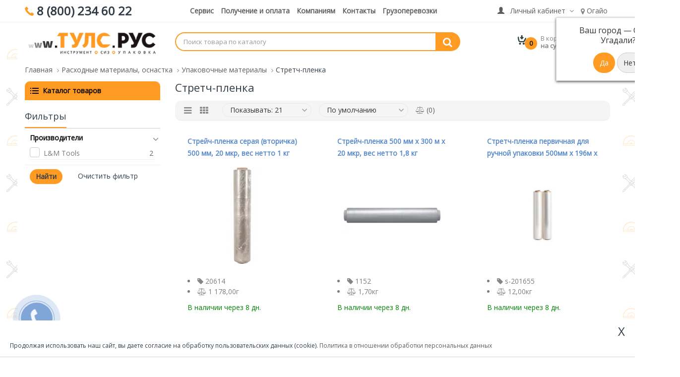

--- FILE ---
content_type: text/html; charset=utf-8
request_url: https://xn--k1ambe.xn--p1acf/rashodnye-materialy-osnastka/upakovka/strejch-plenka/
body_size: 35167
content:
<!DOCTYPE html>
<!--[if IE]><![endif]-->
<!--[if IE 8 ]><html dir="ltr" lang="ru" class="ie8"><![endif]-->
<!--[if IE 9 ]><html dir="ltr" lang="ru" class="ie9"><![endif]-->
<!--[if (gt IE 9)|!(IE)]><!-->
<html dir="ltr" lang="ru">
<!--<![endif]-->
<head>
<meta charset="UTF-8" />
<!--<meta name="viewport" content="width=device-width, initial-scale=1">-->
<meta http-equiv="X-UA-Compatible" content="IE=edge">
<title>Стретч-пленка купить в Москве | интернет-магазин ТУЛС.РУС</title>
<base href="https://xn--k1ambe.xn--p1acf/" />
<meta name="description" content="Стретч-пленка по низкой цене  с доставкой по РФ. Характеристики, описание, фото и гарантия от производителя в каталоге ТУЛС.РУС" />
<meta name="keywords" content= "Стретч-пленка, купить, цена, прайс-лист, каталог" />
<meta name="yandex-verification" content="57c4076245e09746" />
<link rel="stylesheet" type="text/css" href="catalog/view/theme/OPC070164/stylesheet/megnor/bootstrap.min.css" />
<link href="catalog/view/theme/OPC070164/stylesheet/stylesheet.min.css" rel="stylesheet">


<!--<link href="catalog/view/javascript/progroman/progroman.city-manager.css" type="text/css" rel="stylesheet" media="screen" />-->
<!--<link href="catalog/view/theme/OPC070164/stylesheet/category_menu.css" type="text/css" rel="stylesheet" media="screen" />-->
<!--<link href="catalog/view/theme/default/stylesheet/brainyfilter.css" type="text/css" rel="stylesheet" media="screen" />-->
<!--<link href="catalog/view/javascript/jquery/owl-carousel/owl.carousel.css" type="text/css" rel="stylesheet" media="screen" />-->
<!--<link href="catalog/view/javascript/jquery/owl-carousel/owl.carousel.oc.css" type="text/css" rel="stylesheet" media="screen" />-->

	<link href="https://xn--k1ambe.xn--p1acf/rashodnye-materialy-osnastka/upakovka/strejch-plenka/" rel="canonical" />
	<link href="https://xn--k1ambe.xn--p1acf/image/catalog/icon.png" rel="icon" />



				<meta property="og:title" content="Стретч-пленка купить в Москве | интернет-магазин ТУЛС.РУС" >
                <meta property="og:description" content="Стретч-пленка по низкой цене  с доставкой по РФ. Характеристики, описание, фото и гарантия от производителя в каталоге ТУЛС.РУС" >
												<meta property="og:site_name" content="ТУЛС.РУС" >
				                <meta property="og:image" content="https://xn--k1ambe.xn--p1acf/image/cache/catalog/kategorii4/stretch-plenka-300x300.jpg.webp" >
                                <meta property="og:image:width" content="300" >
                                <meta property="og:image:height" content="300" >
                                <meta property="og:url" content="https://xn--k1ambe.xn--p1acf/rashodnye-materialy-osnastka/upakovka/strejch-plenka/" >
                                <meta property="og:type" content="website" >
                                

                  

			<link rel="alternate" media="only screen and (max-width: 640px)" href="https://m.xn--k1ambe.xn--p1acf/">
            <script type="text/javascript">

function getURLVar(key){var value=[];var query = String(document.location).split('?');if(query[1]){var part=query[1].split('&');for(i=0;i<part.length;i++) {var data=part[i].split('=');if(data[0] && data[1]){value[data[0]]=data[1];}}if(value[key]){return value[key];}else{return '';}}}

function mobile_detect(a){if(/(android|bb\d+|meego).+mobile|avantgo|bada\/|blackberry|blazer|compal|elaine|fennec|hiptop|iemobile|ip(hone|od)|iris|kindle|lge |maemo|midp|mmp|mobile.+firefox|netfront|opera m(ob|in)i|palm( os)?|phone|p(ixi|re)\/|plucker|pocket|psp|series(4|6)0|symbian|treo|up\.(browser|link)|vodafone|wap|windows ce|xda|xiino/i.test(a)||/1207|6310|6590|3gso|4thp|50[1-6]i|770s|802s|a wa|abac|ac(er|oo|s\-)|ai(ko|rn)|al(av|ca|co)|amoi|an(ex|ny|yw)|aptu|ar(ch|go)|as(te|us)|attw|au(di|\-m|r |s )|avan|be(ck|ll|nq)|bi(lb|rd)|bl(ac|az)|br(e|v)w|bumb|bw\-(n|u)|c55\/|capi|ccwa|cdm\-|cell|chtm|cldc|cmd\-|co(mp|nd)|craw|da(it|ll|ng)|dbte|dc\-s|devi|dica|dmob|do(c|p)o|ds(12|\-d)|el(49|ai)|em(l2|ul)|er(ic|k0)|esl8|ez([4-7]0|os|wa|ze)|fetc|fly(\-|_)|g1 u|g560|gene|gf\-5|g\-mo|go(\.w|od)|gr(ad|un)|haie|hcit|hd\-(m|p|t)|hei\-|hi(pt|ta)|hp( i|ip)|hs\-c|ht(c(\-| |_|a|g|p|s|t)|tp)|hu(aw|tc)|i\-(20|go|ma)|i230|iac( |\-|\/)|ibro|idea|ig01|ikom|im1k|inno|ipaq|iris|ja(t|v)a|jbro|jemu|jigs|kddi|keji|kgt( |\/)|klon|kpt |kwc\-|kyo(c|k)|le(no|xi)|lg( g|\/(k|l|u)|50|54|\-[a-w])|libw|lynx|m1\-w|m3ga|m50\/|ma(te|ui|xo)|mc(01|21|ca)|m\-cr|me(rc|ri)|mi(o8|oa|ts)|mmef|mo(01|02|bi|de|do|t(\-| |o|v)|zz)|mt(50|p1|v )|mwbp|mywa|n10[0-2]|n20[2-3]|n30(0|2)|n50(0|2|5)|n7(0(0|1)|10)|ne((c|m)\-|on|tf|wf|wg|wt)|nok(6|i)|nzph|o2im|op(ti|wv)|oran|owg1|p800|pan(a|d|t)|pdxg|pg(13|\-([1-8]|c))|phil|pire|pl(ay|uc)|pn\-2|po(ck|rt|se)|prox|psio|pt\-g|qa\-a|qc(07|12|21|32|60|\-[2-7]|i\-)|qtek|r380|r600|raks|rim9|ro(ve|zo)|s55\/|sa(ge|ma|mm|ms|ny|va)|sc(01|h\-|oo|p\-)|sdk\/|se(c(\-|0|1)|47|mc|nd|ri)|sgh\-|shar|sie(\-|m)|sk\-0|sl(45|id)|sm(al|ar|b3|it|t5)|so(ft|ny)|sp(01|h\-|v\-|v )|sy(01|mb)|t2(18|50)|t6(00|10|18)|ta(gt|lk)|tcl\-|tdg\-|tel(i|m)|tim\-|t\-mo|to(pl|sh)|ts(70|m\-|m3|m5)|tx\-9|up(\.b|g1|si)|utst|v400|v750|veri|vi(rg|te)|vk(40|5[0-3]|\-v)|vm40|voda|vulc|vx(52|53|60|61|70|80|81|83|85|98)|w3c(\-| )|webc|whit|wi(g |nc|nw)|wmlb|wonu|x700|yas\-|your|zeto|zte\-/i.test(a.substr(0,4))){return true;}else{return false;}}

				var nomobile = getURLVar('nomobile');
                if (nomobile != '' && nomobile != undefined) {
					var date = new Date;
					date.setDate(date.getDate() + 30);
					document.cookie = "nomobile="+nomobile+"; expires=" + date.toUTCString();
                }
				var myCookie = document.cookie.replace(/(?:(?:^|.*;\s*)nomobile\s*\=\s*([^;]*).*$)|^.*$/, "$1");
				if (mobile_detect(navigator.userAgent||navigator.vendor||window.opera) && window.location.hostname != 'm.xn--k1ambe.xn--p1acf' && myCookie != "y") {
					window.location='https://m.xn--k1ambe.xn--p1acf' + location.pathname;
				}

            </script>
            
</head>
         	
<body class="product-category-161_1479_1486 layout-2" id="onnen">

	<!-- Yandex.Metrika counter -->
<script type="text/javascript" >
    (function (d, w, c) {
        (w[c] = w[c] || []).push(function() {
            try {
                w.yaCounter48260474 = new Ya.Metrika({
                    id:48260474,
                    clickmap:true,
                    trackLinks:true,
                    accurateTrackBounce:true,
                    webvisor:true
                });
            } catch(e) { }
        });

        var n = d.getElementsByTagName("script")[0],
            s = d.createElement("script"),
            f = function () { n.parentNode.insertBefore(s, n); };
        s.type = "text/javascript";
        s.async = true;
        s.src = "https://mc.yandex.ru/metrika/watch.js";

        if (w.opera == "[object Opera]") {
            d.addEventListener("DOMContentLoaded", f, false);
        } else { f(); }
    })(document, window, "yandex_metrika_callbacks");
</script>
<!-- /Yandex.Metrika counter -->
 <noscript><div><img src="https://mc.yandex.ru/watch/48260474" style="position:absolute; left:-9999px;" alt="" /></div></noscript>
<!-- Yandex.Metrika counter -->
<script type="text/javascript">
    (function(m,e,t,r,i,k,a){
        m[i]=m[i]||function(){(m[i].a=m[i].a||[]).push(arguments)};
        m[i].l=1*new Date();
        for (var j = 0; j < document.scripts.length; j++) {if (document.scripts[j].src === r) { return; }}
        k=e.createElement(t),a=e.getElementsByTagName(t)[0],k.async=1,k.src=r,a.parentNode.insertBefore(k,a)
    })(window, document,'script','https://mc.yandex.ru/metrika/tag.js?id=104167267', 'ym');

    ym(104167267, 'init', {ssr:true, webvisor:true, clickmap:true, ecommerce:"dataLayer", accurateTrackBounce:true, trackLinks:true});
</script>
<noscript><div><img src="https://mc.yandex.ru/watch/104167267" style="position:absolute; left:-9999px;" alt="" /></div></noscript>
<!-- /Yandex.Metrika counter -->
<nav id="top">
  <div class="container" style="position:relative;">
	<div class="" style="    display: flex;    justify-content: space-between;" >
		<div class="text-center">
			<div id="phone"><i class="glyphicon glyphicon-earphone" aria-hidden="true"></i> <span>8 (800) 234 60 22</span></div>
		</div>
		<div class="">
			<ul id="top-links" class="list-inline">
														<li><a href="https://xn--k1ambe.xn--p1acf/servise.html">Сервис</a></li>
										<li><a href="https://xn--k1ambe.xn--p1acf/delivery.html">Получение и оплата</a></li>
										<li><a href="https://xn--k1ambe.xn--p1acf/about-us.html">Компаниям</a></li>
										<li><a href="https://xn--k1ambe.xn--p1acf/contact.html">Контакты</a></li>
										<li><a href="https://xn--k1ambe.xn--p1acf/gruzoperevozki.html">Грузоперевозки</a></li>
												</ul>
		</div>
		<div class="text-right">
			<ul class="list-inline">
				<li style="    position: relative;    cursor: pointer;">
					<a class="dropdown-toggle" data-toggle="dropdown">
						<i class="glyphicon glyphicon-user icon"></i>
						<span>&nbsp;&nbsp;Личный кабинет&nbsp;</span>
						<span class="fa fa fa-angle-down caretalt"></span>
					</a>	
					<ul class="dropdown-menu text-left">
												<li><a href="https://xn--k1ambe.xn--p1acf/login/"><i class="fa fa-sign-in fa-fw dropdown-menu-icon"></i>&nbsp;&nbsp;Авторизация</a></li>
						<li><a href="https://xn--k1ambe.xn--p1acf/simpleregister/"><i class="fa fa-pencil fa-fw dropdown-menu-icon"></i>&nbsp;&nbsp;Регистрация</a></li>
											</ul>
				</li>
				<li><div class="prmn-cmngr" data-confirm="true"></div></li>
			</ul>
		</div>
	</div>	
	
  </div>
</nav>

<div class="container">
	<div class="row" style="padding:10px 0;">
		<div id="logo" class="col-md-3 col-xs-3">
							<a href="https://xn--k1ambe.xn--p1acf/"><img src="https://xn--k1ambe.xn--p1acf/image/catalog/logo19.png" title="ТУЛС.РУС" alt="ТУЛС.РУС" class="img-responsive" /></a>
				
		</div>
		<div class="col-md-6 col-xs-6">
			<div class="search-block"><div id="search" class="input-group">
  <input type="text" name="search" value="" placeholder="Поиск товара по каталогу" class="form-control input-lg" />
  <span class="input-group-btn">
    <button type="button" class="btn btn-lg"><i class="fa fa-search fa-lg"></i></button>
  </span>
</div></div>
		</div>

		<div class="col-md-3 col-xs-3">
			<div class="cart-block">		
							
<div id="cart" class="btn-group btn-block" onclick="window.location='/checkout';">
  <button type="button" class="btn btn-inverse btn-block btn-lg"><span id="cart-total"><div id="cart-cnt">0</div><div>В корзине 0 товар(ов)</div> <div><strong>на сумму 0 <sup>р.</sup></strong></div></span></button>
  <ul class="hidden">
  <li class="arrow"></li>
        <li>
      <p class="text-center empty">В корзине пусто!</p>
    </li>
      </ul>
</div>
</div>
		</div>

	</div>
</div>
	
<div id="res-menu" class="main-menu nav-container1">
<div class="res-menu-inner">
<div class="container">
	<div class="nav-responsive"><span>Каталог</span><div class="expandable"></div></div>
     <ul class="main-navigation">
          <li><a href="https://xn--k1ambe.xn--p1acf/tovary-pervoj-neobxodimosti-dlya-obespecheniya-bezopasnoj-raboty-i-borby-s-covid-19/">Товары первой необходимости</a>
      
                <ul>
                              										
				<li>
								
					<a href="https://xn--k1ambe.xn--p1acf/tovary-pervoj-neobxodimosti-dlya-obespecheniya-bezopasnoj-raboty-i-borby-s-covid-19/bytovaya-chistota/"  >Бытовая чистота</a>
				
						  
			</li>		
                              										
				<li>
								
					<a href="https://xn--k1ambe.xn--p1acf/tovary-pervoj-neobxodimosti-dlya-obespecheniya-bezopasnoj-raboty-i-borby-s-covid-19/maski-i-antiseptiki/"  >Защитные изделия и антисептики</a>
				
						  
			</li>		
                              										
				<li>
								
					<a href="https://xn--k1ambe.xn--p1acf/tovary-pervoj-neobxodimosti-dlya-obespecheniya-bezopasnoj-raboty-i-borby-s-covid-19/perchatki-vafelnoe-polotno-xpp/"  >Перчатки, вафельное полотно, хпп</a>
				
						  
			</li>		
                              										
				<li>
									<a href="https://xn--k1ambe.xn--p1acf/tovary-pervoj-neobxodimosti-dlya-obespecheniya-bezopasnoj-raboty-i-borby-s-covid-19/siz-i-upakovka/" class="activSub" >Спецодежда и СИЗ</a> 					
				
												<ul>
									<li><a href="https://xn--k1ambe.xn--p1acf/tovary-pervoj-neobxodimosti-dlya-obespecheniya-bezopasnoj-raboty-i-borby-s-covid-19/siz-i-upakovka/vetosh/"  >Ветошь</a></li>
				 					<li><a href="https://xn--k1ambe.xn--p1acf/tovary-pervoj-neobxodimosti-dlya-obespecheniya-bezopasnoj-raboty-i-borby-s-covid-19/siz-i-upakovka/zaschitnye-ochki/"  >Защитные очки</a></li>
				 					<li><a href="https://xn--k1ambe.xn--p1acf/tovary-pervoj-neobxodimosti-dlya-obespecheniya-bezopasnoj-raboty-i-borby-s-covid-19/siz-i-upakovka/poyasa-remni-i-sumki-dlya-instrumenta/"  >Пояса, ремни и сумки для инструмента</a></li>
				 					<li><a href="https://xn--k1ambe.xn--p1acf/tovary-pervoj-neobxodimosti-dlya-obespecheniya-bezopasnoj-raboty-i-borby-s-covid-19/siz-i-upakovka/remennye-lenty/"  >Ременные ленты и стропы</a></li>
				 					<li><a href="https://xn--k1ambe.xn--p1acf/tovary-pervoj-neobxodimosti-dlya-obespecheniya-bezopasnoj-raboty-i-borby-s-covid-19/siz-i-upakovka/svarochnye-maski/"  >Сварочные маски</a></li>
				 					<li><a href="https://xn--k1ambe.xn--p1acf/tovary-pervoj-neobxodimosti-dlya-obespecheniya-bezopasnoj-raboty-i-borby-s-covid-19/siz-i-upakovka/signalnaya-odezhda/"  >Сигнальная одежда</a></li>
				 					<li><a href="https://xn--k1ambe.xn--p1acf/tovary-pervoj-neobxodimosti-dlya-obespecheniya-bezopasnoj-raboty-i-borby-s-covid-19/siz-i-upakovka/specodezhda-termoregulyaciya/"  >Спецодежда</a></li>
				 				</ul>
							  		  
			</li>		
                            </ul>
        
          </li>
        <li><a href="https://xn--k1ambe.xn--p1acf/-instrument-/">Инструмент</a>
      
                <ul>
                              										
				<li>
									<a href="https://xn--k1ambe.xn--p1acf/-instrument-/electroinstrument/" class="activSub" >Электроинструмент</a> 					
				
												<ul>
									<li><a href="https://xn--k1ambe.xn--p1acf/-instrument-/electroinstrument/almaznye-kanatnye-pily-i-stenoreznye-mashiny/"  >Алмазные канатные пилы и стенорезные машины</a></li>
				 					<li><a href="https://xn--k1ambe.xn--p1acf/-instrument-/electroinstrument/gajkoverty-elektroinstrument/"  >Гайковерты</a></li>
				 					<li><a href="https://xn--k1ambe.xn--p1acf/-instrument-/electroinstrument/gvozdezabivateli-steplery/"  >Гвоздезабиватели (степлеры)</a></li>
				 					<li><a href="https://xn--k1ambe.xn--p1acf/-instrument-/electroinstrument/dreli-elektroinstrument/"  >Дрели</a></li>
				 					<li><a href="https://xn--k1ambe.xn--p1acf/-instrument-/electroinstrument/kraskopulty-elektricheskie/"  >Краскопульты</a></li>
				 					<li><a href="https://xn--k1ambe.xn--p1acf/-instrument-/electroinstrument/lobziki/"  >Лобзики электрические</a></li>
				 					<li><a href="https://xn--k1ambe.xn--p1acf/-instrument-/electroinstrument/mashiny-gravirovalnye/"  >Машины гравировальные</a></li>
				 					<li><a href="https://xn--k1ambe.xn--p1acf/-instrument-/electroinstrument/nozhnicy-po-metallu-elektricheskie/"  >Ножницы по металлу</a></li>
				 					<li><a href="https://xn--k1ambe.xn--p1acf/-instrument-/electroinstrument/otbojnye-molotki/"  >Отбойные молотки</a></li>
				 					<li><a href="https://xn--k1ambe.xn--p1acf/-instrument-/electroinstrument/payalnye-stantsii-elektroinstrument/"  >Паяльные станции</a></li>
				 					<li><a href="https://xn--k1ambe.xn--p1acf/-instrument-/electroinstrument/perforator/"  >Перфораторы</a></li>
				 					<li><a href="https://xn--k1ambe.xn--p1acf/-instrument-/electroinstrument/pily/"  >Пилы</a></li>
				 					<li><a href="https://xn--k1ambe.xn--p1acf/-instrument-/electroinstrument/pistolety-kleevye/"  >Пистолеты для ремонта</a></li>
				 					<li><a href="https://xn--k1ambe.xn--p1acf/-instrument-/electroinstrument/mnogofunkcionalniy-instrument/"  >Реноваторы многофункциональные</a></li>
				 					<li><a href="https://xn--k1ambe.xn--p1acf/-instrument-/electroinstrument/rubanki-elektroinstrument/"  >Рубанки</a></li>
				 					<li><a href="https://xn--k1ambe.xn--p1acf/-instrument-/electroinstrument/stroitelnye-feny-termopistolety/"  >Строительные фены (термопистолеты)</a></li>
				 					<li><a href="https://xn--k1ambe.xn--p1acf/-instrument-/electroinstrument/uglovye-shlifmashiny-ushm/"  >Угловые шлифмашины (УШМ)</a></li>
				 					<li><a href="https://xn--k1ambe.xn--p1acf/-instrument-/electroinstrument/frezery/"  >Фрезеры</a></li>
				 					<li><a href="https://xn--k1ambe.xn--p1acf/-instrument-/electroinstrument/shlifmashiny/"  >Шлифмашинки</a></li>
				 					<li><a href="https://xn--k1ambe.xn--p1acf/-instrument-/electroinstrument/shtroborezy-borozdodely/"  >Штроборезы (бороздоделы)</a></li>
				 					<li><a href="https://xn--k1ambe.xn--p1acf/-instrument-/electroinstrument/shurupoverty-electroinstrument/"  >Шуруповерты</a></li>
				 				</ul>
							  		  
			</li>		
                              										
				<li>
									<a href="https://xn--k1ambe.xn--p1acf/-instrument-/akkumulyatornyj-instrument/" class="activSub" >Аккумуляторный инструмент</a> 					
				
												<ul>
									<li><a href="https://xn--k1ambe.xn--p1acf/-instrument-/akkumulyatornyj-instrument/akkumulyatory-dlya-instrumenta/"  >Аккумуляторные батареи для инструмента</a></li>
				 					<li><a href="https://xn--k1ambe.xn--p1acf/-instrument-/akkumulyatornyj-instrument/bolgarki-i-shlifmashiny/"  >Аккумуляторные болгарки и шлифмашины</a></li>
				 					<li><a href="https://xn--k1ambe.xn--p1acf/-instrument-/akkumulyatornyj-instrument/gajkovertye/"  >Аккумуляторные гайковерты</a></li>
				 					<li><a href="https://xn--k1ambe.xn--p1acf/-instrument-/akkumulyatornyj-instrument/akkumulyatornye-gidravlicheskie-instrumenty-dlya-opressovki-trub/"  >Аккумуляторные гидравлические инструменты для опрессовки труб</a></li>
				 					<li><a href="https://xn--k1ambe.xn--p1acf/-instrument-/akkumulyatornyj-instrument/akkumulyatornye-gidravlicheskie-instrumenty-dlya-rezki-i-obzhima/"  >Аккумуляторные гидравлические инструменты для резки и обжима</a></li>
				 					<li><a href="https://xn--k1ambe.xn--p1acf/-instrument-/akkumulyatornyj-instrument/akkumulyatornye-gravery/"  >Аккумуляторные граверы</a></li>
				 					<li><a href="https://xn--k1ambe.xn--p1acf/-instrument-/akkumulyatornyj-instrument/ximicheskie-ankernye-dozatory/"  >Аккумуляторные дозаторы</a></li>
				 					<li><a href="https://xn--k1ambe.xn--p1acf/-instrument-/akkumulyatornyj-instrument/akkumulyatornye-dreli-i-shurupoverty/"  >Аккумуляторные дрели и шуруповерты</a></li>
				 					<li><a href="https://xn--k1ambe.xn--p1acf/-instrument-/akkumulyatornyj-instrument/lobziki-akkumulyatorniy-instrument/"  >Аккумуляторные лобзики</a></li>
				 					<li><a href="https://xn--k1ambe.xn--p1acf/-instrument-/akkumulyatornyj-instrument/akkumulyatornye-montazhnye-pistolety/"  >Аккумуляторные монтажные пистолеты</a></li>
				 					<li><a href="https://xn--k1ambe.xn--p1acf/-instrument-/akkumulyatornyj-instrument/akkumulyatornye-nozhnitsy/"  >Аккумуляторные ножницы</a></li>
				 					<li><a href="https://xn--k1ambe.xn--p1acf/-instrument-/akkumulyatornyj-instrument/akkumulyatornie-otvertki/"  >Аккумуляторные отвертки</a></li>
				 					<li><a href="https://xn--k1ambe.xn--p1acf/-instrument-/akkumulyatornyj-instrument/perforatory-akkumulyatorniy-electroinstrument/"  >Аккумуляторные перфораторы</a></li>
				 					<li><a href="https://xn--k1ambe.xn--p1acf/-instrument-/akkumulyatornyj-instrument/pily-akkumulyatorniy-instrument/"  >Аккумуляторные пилы</a></li>
				 					<li><a href="https://xn--k1ambe.xn--p1acf/-instrument-/akkumulyatornyj-instrument/akkumulyatornye-radiopriemniki/"  >Аккумуляторные радиоприемники</a></li>
				 					<li><a href="https://xn--k1ambe.xn--p1acf/-instrument-/akkumulyatornyj-instrument/rubanki/"  >Аккумуляторные рубанки</a></li>
				 					<li><a href="https://xn--k1ambe.xn--p1acf/-instrument-/akkumulyatornyj-instrument/steplery-i-gvozdezabivateli/"  >Аккумуляторные степлеры и гвоздезабиватели</a></li>
				 					<li><a href="https://xn--k1ambe.xn--p1acf/-instrument-/akkumulyatornyj-instrument/akkumulyatornye-frezery/"  >Аккумуляторные фрезеры</a></li>
				 					<li><a href="https://xn--k1ambe.xn--p1acf/-instrument-/akkumulyatornyj-instrument/zaryadnye-ustrojstva-dlya-akkumulyatorov/"  >Зарядные устройства для аккумуляторов</a></li>
				 					<li><a href="https://xn--k1ambe.xn--p1acf/-instrument-/akkumulyatornyj-instrument/nabory-akkumulyatornogo-instrumenta/"  >Наборы аккумуляторного инструмента</a></li>
				 					<li><a href="https://xn--k1ambe.xn--p1acf/-instrument-/akkumulyatornyj-instrument/fonari-elekroinstrument/"  >Фонари</a></li>
				 				</ul>
							  		  
			</li>		
                              										
				<li>
									<a href="https://xn--k1ambe.xn--p1acf/-instrument-/instrument-/" class="activSub" >Измерительный инструмент</a> 					
				
												<ul>
									<li><a href="https://xn--k1ambe.xn--p1acf/-instrument-/instrument-/aksessuary/"  >Аксессуары</a></li>
				 					<li><a href="https://xn--k1ambe.xn--p1acf/-instrument-/instrument-/detektory-metalla-provodki/"  >Детекторы металла (проводки)</a></li>
				 					<li><a href="https://xn--k1ambe.xn--p1acf/-instrument-/instrument-/vibrometry/"  >Измерители скорости</a></li>
				 					<li><a href="https://xn--k1ambe.xn--p1acf/-instrument-/instrument-/izmeriteli-temperatury/"  >Измерители температуры</a></li>
				 					<li><a href="https://xn--k1ambe.xn--p1acf/-instrument-/instrument-/kontrol-parametrov-okruzhayuschej-sredy/"  >Контроль параметров окружающей среды</a></li>
				 					<li><a href="https://xn--k1ambe.xn--p1acf/-instrument-/instrument-/kontrol-elektroenergii-i-setej/"  >Контроль электроэнергии и сетей</a></li>
				 					<li><a href="https://xn--k1ambe.xn--p1acf/-instrument-/instrument-/metrologicheskoe-oborudovanie/"  >Метрологическое оборудование</a></li>
				 					<li><a href="https://xn--k1ambe.xn--p1acf/-instrument-/instrument-/pribory-vizualnogo-kontrolya/"  >Приборы визуального контроля</a></li>
				 					<li><a href="https://xn--k1ambe.xn--p1acf/-instrument-/instrument-/pribory-nerazrushayuschego-kontrolya/"  >Приборы неразрушающего контроля </a></li>
				 				</ul>
							  		  
			</li>		
                            </ul>
        
          </li>
        <li><a href="https://xn--k1ambe.xn--p1acf/ruchnoy-instrument/">Ручной инструмент</a>
      
                <ul>
                              										
				<li>
								
					<a href="https://xn--k1ambe.xn--p1acf/ruchnoy-instrument/balansiry/"  >Балансиры</a>
				
						  
			</li>		
                              										
				<li>
								
					<a href="https://xn--k1ambe.xn--p1acf/ruchnoy-instrument/boltorezy/"  >Болторезы</a>
				
						  
			</li>		
                              										
				<li>
									<a href="https://xn--k1ambe.xn--p1acf/ruchnoy-instrument/verevki-i-kanaty/" class="activSub" >Верёвки и канаты</a> 					
				
												<ul>
									<li><a href="https://xn--k1ambe.xn--p1acf/ruchnoy-instrument/verevki-i-kanaty/verevki/"  >Верёвки</a></li>
				 					<li><a href="https://xn--k1ambe.xn--p1acf/ruchnoy-instrument/verevki-i-kanaty/kanaty/"  >Канаты</a></li>
				 					<li><a href="https://xn--k1ambe.xn--p1acf/ruchnoy-instrument/verevki-i-kanaty/shpagaty/"  >Шпагаты</a></li>
				 				</ul>
							  		  
			</li>		
                              										
				<li>
									<a href="https://xn--k1ambe.xn--p1acf/ruchnoy-instrument/gibochnye-ramki/" class="activSub" >Гибочные рамки</a> 					
				
												<ul>
									<li><a href="https://xn--k1ambe.xn--p1acf/ruchnoy-instrument/gibochnye-ramki/instrument-dlya-gibki-metalla/"  >Инструмент для гибки металла</a></li>
				 					<li><a href="https://xn--k1ambe.xn--p1acf/ruchnoy-instrument/gibochnye-ramki/karniznye-ramki/"  >Карнизные рамки</a></li>
				 					<li><a href="https://xn--k1ambe.xn--p1acf/ruchnoy-instrument/gibochnye-ramki/kronshtejno/"  >Кронштейногиб</a></li>
				 					<li><a href="https://xn--k1ambe.xn--p1acf/ruchnoy-instrument/gibochnye-ramki/ramki-dlya-zakrytiya-falca/"  >Рамки для закрытия фальца</a></li>
				 				</ul>
							  		  
			</li>		
                              										
				<li>
									<a href="https://xn--k1ambe.xn--p1acf/ruchnoy-instrument/zazhimnoj-instrument/" class="activSub" >Зажимной инструмент</a> 					
				
												<ul>
									<li><a href="https://xn--k1ambe.xn--p1acf/ruchnoy-instrument/zazhimnoj-instrument/kleschi-zazhimnye/"  >Клещи зажимные</a></li>
				 					<li><a href="https://xn--k1ambe.xn--p1acf/ruchnoy-instrument/zazhimnoj-instrument/pruzhinnye-zazhimy/"  >Пружинные зажимы</a></li>
				 					<li><a href="https://xn--k1ambe.xn--p1acf/ruchnoy-instrument/zazhimnoj-instrument/strubtsiny/"  >Струбцины</a></li>
				 				</ul>
							  		  
			</li>		
                              										
				<li>
								
					<a href="https://xn--k1ambe.xn--p1acf/ruchnoy-instrument/zaklepochniki/"  >Заклепочники</a>
				
						  
			</li>		
                              										
				<li>
									<a href="https://xn--k1ambe.xn--p1acf/ruchnoy-instrument/izmeritelnyj-instrument-1/" class="activSub" >Измерительный инструмент</a> 					
				
												<ul>
									<li><a href="https://xn--k1ambe.xn--p1acf/ruchnoy-instrument/izmeritelnyj-instrument-1/dorozhnye-izmeritelnye-kolesa/"  >Дорожные измерительные колеса</a></li>
				 					<li><a href="https://xn--k1ambe.xn--p1acf/ruchnoy-instrument/izmeritelnyj-instrument-1/indikatory-chasovogo-tipa/"  >Индикаторы часового типа</a></li>
				 					<li><a href="https://xn--k1ambe.xn--p1acf/ruchnoy-instrument/izmeritelnyj-instrument-1/linejki/"  >Линейки</a></li>
				 					<li><a href="https://xn--k1ambe.xn--p1acf/ruchnoy-instrument/izmeritelnyj-instrument-1/mikrometry/"  >Микрометры</a></li>
				 					<li><a href="https://xn--k1ambe.xn--p1acf/ruchnoy-instrument/izmeritelnyj-instrument-1/nutromery/"  >Нутромеры</a></li>
				 					<li><a href="https://xn--k1ambe.xn--p1acf/ruchnoy-instrument/izmeritelnyj-instrument-1/ruletki/"  >Рулетки</a></li>
				 					<li><a href="https://xn--k1ambe.xn--p1acf/ruchnoy-instrument/izmeritelnyj-instrument-1/ruchnoy-instrument-tolschinomery/"  >Толщиномеры</a></li>
				 					<li><a href="https://xn--k1ambe.xn--p1acf/ruchnoy-instrument/izmeritelnyj-instrument-1/uglomery/"  >Угломеры и уклономеры</a></li>
				 					<li><a href="https://xn--k1ambe.xn--p1acf/ruchnoy-instrument/izmeritelnyj-instrument-1/ugolniki/"  >Угольники</a></li>
				 					<li><a href="https://xn--k1ambe.xn--p1acf/ruchnoy-instrument/izmeritelnyj-instrument-1/shtangenglubinomery/"  >Штангенглубиномеры</a></li>
				 					<li><a href="https://xn--k1ambe.xn--p1acf/ruchnoy-instrument/izmeritelnyj-instrument-1/shtangenrejsmasy/"  >Штангенрейсмасы</a></li>
				 					<li><a href="https://xn--k1ambe.xn--p1acf/ruchnoy-instrument/izmeritelnyj-instrument-1/shtangentsirkuli/"  >Штангенциркули</a></li>
				 				</ul>
							  		  
			</li>		
                              										
				<li>
									<a href="https://xn--k1ambe.xn--p1acf/ruchnoy-instrument/instrument-dlya-raboty-s-krovlej/" class="activSub" >Инструмент для работы с кровлей</a> 					
				
												<ul>
									<li><a href="https://xn--k1ambe.xn--p1acf/ruchnoy-instrument/instrument-dlya-raboty-s-krovlej/instrument-dlya-saydinga/"  >Инструмент для сайдинга</a></li>
				 					<li><a href="https://xn--k1ambe.xn--p1acf/ruchnoy-instrument/instrument-dlya-raboty-s-krovlej/krovelnye-kleshchi/"  >Кровельные клещи</a></li>
				 					<li><a href="https://xn--k1ambe.xn--p1acf/ruchnoy-instrument/instrument-dlya-raboty-s-krovlej/opravki-dlya-falcevoy-krovli/"  >Оправки для фальцевой кровли</a></li>
				 					<li><a href="https://xn--k1ambe.xn--p1acf/ruchnoy-instrument/instrument-dlya-raboty-s-krovlej/razmetka-krovli-cirkuli/"  >Разметка кровли, циркули</a></li>
				 				</ul>
							  		  
			</li>		
                              										
				<li>
									<a href="https://xn--k1ambe.xn--p1acf/ruchnoy-instrument/nozhovki/" class="activSub" >Инструмент для распила</a> 					
				
												<ul>
									<li><a href="https://xn--k1ambe.xn--p1acf/ruchnoy-instrument/nozhovki/nozhovki-1/"  >Ножовки</a></li>
				 					<li><a href="https://xn--k1ambe.xn--p1acf/ruchnoy-instrument/nozhovki/ruchnye-lobziki/"  >Ручные лобзики</a></li>
				 					<li><a href="https://xn--k1ambe.xn--p1acf/ruchnoy-instrument/nozhovki/stusla/"  >Стусла</a></li>
				 				</ul>
							  		  
			</li>		
                              										
				<li>
									<a href="https://xn--k1ambe.xn--p1acf/ruchnoy-instrument/dlya-shtukaturno-otdelochnyh-rabot/" class="activSub" >Инструмент для штукатурно-отделочных работ</a> 					
				
												<ul>
									<li><a href="https://xn--k1ambe.xn--p1acf/ruchnoy-instrument/dlya-shtukaturno-otdelochnyh-rabot/vedra-korziny-i-tazy/"  >Ведра, корзины и тазы</a></li>
				 					<li><a href="https://xn--k1ambe.xn--p1acf/ruchnoy-instrument/dlya-shtukaturno-otdelochnyh-rabot/gladilki/"  >Гребенки-шпатели и кельмы</a></li>
				 					<li><a href="https://xn--k1ambe.xn--p1acf/ruchnoy-instrument/dlya-shtukaturno-otdelochnyh-rabot/razmetka/"  >Инструмент для разметки</a></li>
				 					<li><a href="https://xn--k1ambe.xn--p1acf/ruchnoy-instrument/dlya-shtukaturno-otdelochnyh-rabot/masterki/"  >Мастерки</a></li>
				 					<li><a href="https://xn--k1ambe.xn--p1acf/ruchnoy-instrument/dlya-shtukaturno-otdelochnyh-rabot/plitkorezy-ruchnye/"  >Плиткорезы ручные</a></li>
				 					<li><a href="https://xn--k1ambe.xn--p1acf/ruchnoy-instrument/dlya-shtukaturno-otdelochnyh-rabot/pravila-alyuminievye/"  >Правила алюминиевые</a></li>
				 					<li><a href="https://xn--k1ambe.xn--p1acf/ruchnoy-instrument/dlya-shtukaturno-otdelochnyh-rabot/razlichniy-instrument/"  >Различный инструмент</a></li>
				 					<li><a href="https://xn--k1ambe.xn--p1acf/ruchnoy-instrument/dlya-shtukaturno-otdelochnyh-rabot/skrebki/"  >Скребки</a></li>
				 					<li><a href="https://xn--k1ambe.xn--p1acf/ruchnoy-instrument/dlya-shtukaturno-otdelochnyh-rabot/terki-dlya-shtukaturki/"  >Терки для штукатурки</a></li>
				 					<li><a href="https://xn--k1ambe.xn--p1acf/ruchnoy-instrument/dlya-shtukaturno-otdelochnyh-rabot/shpateli/"  >Шпатели</a></li>
				 				</ul>
							  		  
			</li>		
                              										
				<li>
								
					<a href="https://xn--k1ambe.xn--p1acf/ruchnoy-instrument/kleschi-dlya-tverdyx-materialov/"  >Клещи для твердых материалов</a>
				
						  
			</li>		
                              										
				<li>
								
					<a href="https://xn--k1ambe.xn--p1acf/ruchnoy-instrument/kordschetki/"  >Кордщетки</a>
				
						  
			</li>		
                            </ul>
                <ul>
                              										
				<li>
								
					<a href="https://xn--k1ambe.xn--p1acf/ruchnoy-instrument/krugorezy/"  >Кругорезы</a>
				
						  
			</li>		
                              										
				<li>
								
					<a href="https://xn--k1ambe.xn--p1acf/ruchnoy-instrument/kusachki/"  >Кусачки торцевые</a>
				
						  
			</li>		
                              										
				<li>
									<a href="https://xn--k1ambe.xn--p1acf/ruchnoy-instrument/malyarnyj-instrument/" class="activSub" >Малярный инструмент</a> 					
				
												<ul>
									<li><a href="https://xn--k1ambe.xn--p1acf/ruchnoy-instrument/malyarnyj-instrument/kisti/"  >Кисти</a></li>
				 					<li><a href="https://xn--k1ambe.xn--p1acf/ruchnoy-instrument/malyarnyj-instrument/malyarnye-roliki-i-valiki/"  >Малярные ролики и валики</a></li>
				 					<li><a href="https://xn--k1ambe.xn--p1acf/ruchnoy-instrument/malyarnyj-instrument/ruchki-dlya-valikov/"  >Ручки для валиков</a></li>
				 				</ul>
							  		  
			</li>		
                              										
				<li>
								
					<a href="https://xn--k1ambe.xn--p1acf/ruchnoy-instrument/nabory-ruchnogo-instrumenta/"  >Наборы ручного инструмента</a>
				
						  
			</li>		
                              										
				<li>
								
					<a href="https://xn--k1ambe.xn--p1acf/ruchnoy-instrument/nadfili/"  >Надфили</a>
				
						  
			</li>		
                              										
				<li>
									<a href="https://xn--k1ambe.xn--p1acf/ruchnoy-instrument/napilniki/" class="activSub" >Напильники</a> 					
				
												<ul>
									<li><a href="https://xn--k1ambe.xn--p1acf/ruchnoy-instrument/napilniki/kvadratnye-napilniki/"  >Квадратные напильники</a></li>
				 					<li><a href="https://xn--k1ambe.xn--p1acf/ruchnoy-instrument/napilniki/kruglye-napilniki/"  >Круглые напильники</a></li>
				 					<li><a href="https://xn--k1ambe.xn--p1acf/ruchnoy-instrument/napilniki/nabory-napilnikov/"  >Наборы напильников</a></li>
				 					<li><a href="https://xn--k1ambe.xn--p1acf/ruchnoy-instrument/napilniki/napilniki-i-nabory-dlya-zatochki-tsepej/"  >Напильники для заточки цепей</a></li>
				 					<li><a href="https://xn--k1ambe.xn--p1acf/ruchnoy-instrument/napilniki/ploskie-napilniki/"  >Плоские напильники</a></li>
				 					<li><a href="https://xn--k1ambe.xn--p1acf/ruchnoy-instrument/napilniki/polukruglye-napilniki/"  >Полукруглые напильники</a></li>
				 					<li><a href="https://xn--k1ambe.xn--p1acf/ruchnoy-instrument/napilniki/trexgrannye-napilniki/"  >Трехгранные напильники</a></li>
				 				</ul>
							  		  
			</li>		
                              										
				<li>
								
					<a href="https://xn--k1ambe.xn--p1acf/ruchnoy-instrument/nozhi-tehnicheskie/"  >Ножи технические</a>
				
						  
			</li>		
                              										
				<li>
									<a href="https://xn--k1ambe.xn--p1acf/ruchnoy-instrument/otvertki/" class="activSub" >Отвертки</a> 					
				
												<ul>
									<li><a href="https://xn--k1ambe.xn--p1acf/ruchnoy-instrument/otvertki/dinamometricheskie-otvertki/"  >Динамометрические отвертки</a></li>
				 					<li><a href="https://xn--k1ambe.xn--p1acf/ruchnoy-instrument/otvertki/dielektricheskie-otvertki/"  >Диэлектрические отвертки</a></li>
				 					<li><a href="https://xn--k1ambe.xn--p1acf/ruchnoy-instrument/otvertki/indikatornye-otvertki-testery-napryazheniya/"  >Индикаторные отвертки (тестеры напряжения)</a></li>
				 					<li><a href="https://xn--k1ambe.xn--p1acf/ruchnoy-instrument/otvertki/krestovye-otvertki/"  >Крестовые отвертки</a></li>
				 					<li><a href="https://xn--k1ambe.xn--p1acf/ruchnoy-instrument/otvertki/nabory-otvertok/"  >Наборы отверток</a></li>
				 					<li><a href="https://xn--k1ambe.xn--p1acf/ruchnoy-instrument/otvertki/namagnichivateli-razmagnichivateli-otvertok-i-instrumenta/"  >Намагничиватели-размагничиватели отверток и инструмента</a></li>
				 					<li><a href="https://xn--k1ambe.xn--p1acf/ruchnoy-instrument/otvertki/nasadki-dlya-otvertok/"  >Насадки для отверток</a></li>
				 					<li><a href="https://xn--k1ambe.xn--p1acf/ruchnoy-instrument/otvertki/otvertki-so-smennymi-vstavkami-bitami/"  >Отвертки со сменными вставками (битами)</a></li>
				 					<li><a href="https://xn--k1ambe.xn--p1acf/ruchnoy-instrument/otvertki/otvertki-vorotki-dlya-bit-i-golovok/"  >Отвертки-воротки для бит и головок</a></li>
				 					<li><a href="https://xn--k1ambe.xn--p1acf/ruchnoy-instrument/otvertki/ploskie-shlitsevye-otvertki/"  >Плоские (шлицевые) отвертки</a></li>
				 					<li><a href="https://xn--k1ambe.xn--p1acf/ruchnoy-instrument/otvertki/reversivnye-otvertki/"  >Реверсивные отвертки</a></li>
				 					<li><a href="https://xn--k1ambe.xn--p1acf/ruchnoy-instrument/otvertki/spetsialnye-otvertki/"  >Специальные отвертки (для точных работ)</a></li>
				 				</ul>
							  		  
			</li>		
                              										
				<li>
									<a href="https://xn--k1ambe.xn--p1acf/ruchnoy-instrument/passatizhi-ploskogubcy-kruglogubcy/" class="activSub" >Пассатижи, плоскогубцы, круглогубцы</a> 					
				
												<ul>
									<li><a href="https://xn--k1ambe.xn--p1acf/ruchnoy-instrument/passatizhi-ploskogubcy-kruglogubcy/dlinnogubtsy-1/"  >Длинногубцы</a></li>
				 					<li><a href="https://xn--k1ambe.xn--p1acf/ruchnoy-instrument/passatizhi-ploskogubcy-kruglogubcy/kruglogubtsy/"  >Круглогубцы</a></li>
				 					<li><a href="https://xn--k1ambe.xn--p1acf/ruchnoy-instrument/passatizhi-ploskogubcy-kruglogubcy/nabory-ploskogubtsev/"  >Наборы плоскогубцев</a></li>
				 					<li><a href="https://xn--k1ambe.xn--p1acf/ruchnoy-instrument/passatizhi-ploskogubcy-kruglogubcy/passatizhy/"  >Пассатижы</a></li>
				 					<li><a href="https://xn--k1ambe.xn--p1acf/ruchnoy-instrument/passatizhi-ploskogubcy-kruglogubcy/ploskogubtsy/"  >Плоскогубцы</a></li>
				 				</ul>
							  		  
			</li>		
                              										
				<li>
									<a href="https://xn--k1ambe.xn--p1acf/ruchnoy-instrument/pistolety/" class="activSub" >Пистолеты</a> 					
				
												<ul>
									<li><a href="https://xn--k1ambe.xn--p1acf/ruchnoy-instrument/pistolety/pistolety-dlya-germetika-/"  >Пистолеты для герметика</a></li>
				 					<li><a href="https://xn--k1ambe.xn--p1acf/ruchnoy-instrument/pistolety/pistolety-dlya-montazhnoj-peny/"  >Пистолеты для монтажной пены</a></li>
				 					<li><a href="https://xn--k1ambe.xn--p1acf/ruchnoy-instrument/pistolety/pistolety-dlya-skotcha/"  >Пистолеты для скотча</a></li>
				 				</ul>
							  		  
			</li>		
                              										
				<li>
								
					<a href="https://xn--k1ambe.xn--p1acf/ruchnoy-instrument/prisoski-dlya-stekla/"  >Присоски для стекла</a>
				
						  
			</li>		
                              										
				<li>
									<a href="https://xn--k1ambe.xn--p1acf/ruchnoy-instrument/prisposobleniya-i-instrument-dlya-elektromontazhnyx-rabot/" class="activSub" >Приспособления и инструмент для электромонтажных работ</a> 					
				
												<ul>
									<li><a href="https://xn--k1ambe.xn--p1acf/ruchnoy-instrument/prisposobleniya-i-instrument-dlya-elektromontazhnyx-rabot/bokorezy-i-kusachki/"  >Бокорезы и кусачки</a></li>
				 					<li><a href="https://xn--k1ambe.xn--p1acf/ruchnoy-instrument/prisposobleniya-i-instrument-dlya-elektromontazhnyx-rabot/instrument-dlya-obzhima-provodov/"  >Инструмент для обжима и зачистки проводов</a></li>
				 					<li><a href="https://xn--k1ambe.xn--p1acf/ruchnoy-instrument/prisposobleniya-i-instrument-dlya-elektromontazhnyx-rabot/kabelerezy/"  >Кабелерезы</a></li>
				 					<li><a href="https://xn--k1ambe.xn--p1acf/ruchnoy-instrument/prisposobleniya-i-instrument-dlya-elektromontazhnyx-rabot/klyuchi-dlya-elektroshkafov/"  >Ключи для электрошкафов</a></li>
				 					<li><a href="https://xn--k1ambe.xn--p1acf/ruchnoy-instrument/prisposobleniya-i-instrument-dlya-elektromontazhnyx-rabot/multituly/"  >Мультитулы</a></li>
				 					<li><a href="https://xn--k1ambe.xn--p1acf/ruchnoy-instrument/prisposobleniya-i-instrument-dlya-elektromontazhnyx-rabot/nabory-elektromontazhnogo-instrumenta/"  >Наборы электромонтажного инструмента</a></li>
				 					<li><a href="https://xn--k1ambe.xn--p1acf/ruchnoy-instrument/prisposobleniya-i-instrument-dlya-elektromontazhnyx-rabot/testery-napryazheniya/"  >Тестеры напряжения</a></li>
				 				</ul>
							  		  
			</li>		
                            </ul>
                <ul>
                              										
				<li>
								
					<a href="https://xn--k1ambe.xn--p1acf/ruchnoy-instrument/puklevshchiki/"  >Пуклевщики</a>
				
						  
			</li>		
                              										
				<li>
								
					<a href="https://xn--k1ambe.xn--p1acf/ruchnoy-instrument/zaklepochn/"  >Развальцовщики</a>
				
						  
			</li>		
                              										
				<li>
								
					<a href="https://xn--k1ambe.xn--p1acf/ruchnoy-instrument/rubanki-dlya-gipsokartona/"  >Рубанки для гипсокартона</a>
				
						  
			</li>		
                              										
				<li>
									<a href="https://xn--k1ambe.xn--p1acf/ruchnoy-instrument/ruchnoj-instrument/" class="activSub" >Ручной инструмент для работы с металлом</a> 					
				
												<ul>
									<li><a href="https://xn--k1ambe.xn--p1acf/ruchnoy-instrument/ruchnoj-instrument/krepleniya-metallicheskimi-klipsami/"  >Крепления металлическими клипсами</a></li>
				 					<li><a href="https://xn--k1ambe.xn--p1acf/ruchnoy-instrument/ruchnoj-instrument/kromkogiby/"  >Кромкогибы</a></li>
				 					<li><a href="https://xn--k1ambe.xn--p1acf/ruchnoy-instrument/ruchnoj-instrument/nozhnicy-po-metallu/"  >Ножницы по металлу</a></li>
				 					<li><a href="https://xn--k1ambe.xn--p1acf/ruchnoy-instrument/ruchnoj-instrument/panelerez/"  >Панелерез</a></li>
				 					<li><a href="https://xn--k1ambe.xn--p1acf/ruchnoy-instrument/ruchnoj-instrument/frezernye-mashiny/"  >Фрезерные машины</a></li>
				 					<li><a href="https://xn--k1ambe.xn--p1acf/ruchnoy-instrument/ruchnoj-instrument/xolodnaya-svarka/"  >Холодная сварка</a></li>
				 				</ul>
							  		  
			</li>		
                              										
				<li>
								
					<a href="https://xn--k1ambe.xn--p1acf/ruchnoy-instrument/ruchnye-zigovki/"  >Ручные зиговки</a>
				
						  
			</li>		
                              										
				<li>
								
					<a href="https://xn--k1ambe.xn--p1acf/ruchnoy-instrument/steplery-i-skoby/"  >Степлеры</a>
				
						  
			</li>		
                              										
				<li>
								
					<a href="https://xn--k1ambe.xn--p1acf/ruchnoy-instrument/topory/"  >Топоры</a>
				
						  
			</li>		
                              										
				<li>
								
					<a href="https://xn--k1ambe.xn--p1acf/ruchnoy-instrument/treshchotochnye-rukoyatki/"  >Трещоточные рукоятки (трещотки для головок)</a>
				
						  
			</li>		
                              										
				<li>
									<a href="https://xn--k1ambe.xn--p1acf/ruchnoy-instrument/molotki-i-kiyanki/" class="activSub" >Ударно-рычажный инструмент</a> 					
				
												<ul>
									<li><a href="https://xn--k1ambe.xn--p1acf/ruchnoy-instrument/molotki-i-kiyanki/vykolotki/"  >Выколотки</a></li>
				 					<li><a href="https://xn--k1ambe.xn--p1acf/ruchnoy-instrument/molotki-i-kiyanki/lom-gvozdoder/"  >Гвоздодеры</a></li>
				 					<li><a href="https://xn--k1ambe.xn--p1acf/ruchnoy-instrument/molotki-i-kiyanki/proboyniki/"  >Кернеры и пробойники</a></li>
				 					<li><a href="https://xn--k1ambe.xn--p1acf/ruchnoy-instrument/molotki-i-kiyanki/kiyanki/"  >Киянки</a></li>
				 					<li><a href="https://xn--k1ambe.xn--p1acf/ruchnoy-instrument/molotki-i-kiyanki/kuvaldy/"  >Кувалды</a></li>
				 					<li><a href="https://xn--k1ambe.xn--p1acf/ruchnoy-instrument/molotki-i-kiyanki/molotki/"  >Молотки</a></li>
				 					<li><a href="https://xn--k1ambe.xn--p1acf/ruchnoy-instrument/molotki-i-kiyanki/montazhki/"  >Монтажки</a></li>
				 					<li><a href="https://xn--k1ambe.xn--p1acf/ruchnoy-instrument/molotki-i-kiyanki/montirovki/"  >Монтировки</a></li>
				 				</ul>
							  		  
			</li>		
                              										
				<li>
								
					<a href="https://xn--k1ambe.xn--p1acf/ruchnoy-instrument/schupy-izmeritelnye/"  >Щупы измерительные</a>
				
						  
			</li>		
                                                                    </ul>
        
          </li>
        <li><a href="https://xn--k1ambe.xn--p1acf/slesarniy-instrument-klyuchi/">Слесарный инструмент, ключи</a>
      
                <ul>
                              										
				<li>
									<a href="https://xn--k1ambe.xn--p1acf/slesarniy-instrument-klyuchi/vorotki/" class="activSub" >Воротки</a> 					
				
												<ul>
									<li><a href="https://xn--k1ambe.xn--p1acf/slesarniy-instrument-klyuchi/vorotki/vorotki-sharnirnye/"  >Воротки шарнирные</a></li>
				 					<li><a href="https://xn--k1ambe.xn--p1acf/slesarniy-instrument-klyuchi/vorotki/braznye/"  >Г-образные</a></li>
				 					<li><a href="https://xn--k1ambe.xn--p1acf/slesarniy-instrument-klyuchi/vorotki/t-obraznye/"  >Т-образные</a></li>
				 				</ul>
							  		  
			</li>		
                              										
				<li>
									<a href="https://xn--k1ambe.xn--p1acf/slesarniy-instrument-klyuchi/golovki-torcevye/" class="activSub" >Головки торцевые</a> 					
				
												<ul>
									<li><a href="https://xn--k1ambe.xn--p1acf/slesarniy-instrument-klyuchi/golovki-torcevye/golovki-tortsevye-dlya-gajkovertov/"  >Головки торцевые для гайковертов</a></li>
				 					<li><a href="https://xn--k1ambe.xn--p1acf/slesarniy-instrument-klyuchi/golovki-torcevye/golovki-tortsevye-nabor/"  >Наборы торцевых головок</a></li>
				 					<li><a href="https://xn--k1ambe.xn--p1acf/slesarniy-instrument-klyuchi/golovki-torcevye/golovki-tortsevye-udarnye-glubokie-nabor/"  >Наборы торцевых ударных головок</a></li>
				 					<li><a href="https://xn--k1ambe.xn--p1acf/slesarniy-instrument-klyuchi/golovki-torcevye/torcevye-glubokie-golovki/"  >Торцевые глубокие головки</a></li>
				 					<li><a href="https://xn--k1ambe.xn--p1acf/slesarniy-instrument-klyuchi/golovki-torcevye/torcevye-glubokie-udarnye-golovki/"  >Торцевые глубокие ударные головки</a></li>
				 					<li><a href="https://xn--k1ambe.xn--p1acf/slesarniy-instrument-klyuchi/golovki-torcevye/tortsevye-golovki-standartnye/"  >Торцевые головки стандартные</a></li>
				 					<li><a href="https://xn--k1ambe.xn--p1acf/slesarniy-instrument-klyuchi/golovki-torcevye/torcevye-svechnye-golovki/"  >Торцевые свечные головки</a></li>
				 					<li><a href="https://xn--k1ambe.xn--p1acf/slesarniy-instrument-klyuchi/golovki-torcevye/torcevye-udarnye-golovki/"  >Торцевые ударные головки</a></li>
				 					<li><a href="https://xn--k1ambe.xn--p1acf/slesarniy-instrument-klyuchi/golovki-torcevye/torcevye-universalnye-golovki/"  >Торцевые универсальные головки</a></li>
				 				</ul>
							  		  
			</li>		
                              										
				<li>
								
					<a href="https://xn--k1ambe.xn--p1acf/slesarniy-instrument-klyuchi/kleshchi-perestavnye-slesarnye/"  >Клещи переставные, слесарные</a>
				
						  
			</li>		
                              										
				<li>
									<a href="https://xn--k1ambe.xn--p1acf/slesarniy-instrument-klyuchi/klyuchi/" class="activSub" >Ключи</a> 					
				
												<ul>
									<li><a href="https://xn--k1ambe.xn--p1acf/slesarniy-instrument-klyuchi/klyuchi/dinamometricheskie-klyuchi/"  >Динамометрические ключи</a></li>
				 					<li><a href="https://xn--k1ambe.xn--p1acf/slesarniy-instrument-klyuchi/klyuchi/klyuchi-dlya-bolgarok/"  >Ключи для болгарок</a></li>
				 					<li><a href="https://xn--k1ambe.xn--p1acf/slesarniy-instrument-klyuchi/klyuchi/klyuchi-kombinirovannye-treshchotochnye/"  >Ключи комбинированные трещоточные</a></li>
				 					<li><a href="https://xn--k1ambe.xn--p1acf/slesarniy-instrument-klyuchi/klyuchi/klyuchi-kombinirovanye/"  >Ключи комбинированые</a></li>
				 					<li><a href="https://xn--k1ambe.xn--p1acf/slesarniy-instrument-klyuchi/klyuchi/klyuchi-nakidnye/"  >Ключи накидные</a></li>
				 					<li><a href="https://xn--k1ambe.xn--p1acf/slesarniy-instrument-klyuchi/klyuchi/klyuchi-razvodnye/"  >Ключи разводные</a></li>
				 					<li><a href="https://xn--k1ambe.xn--p1acf/slesarniy-instrument-klyuchi/klyuchi/klyuchi-uglovye/"  >Ключи угловые</a></li>
				 					<li><a href="https://xn--k1ambe.xn--p1acf/slesarniy-instrument-klyuchi/klyuchi/torcevye-klyuchi/"  >Торцевые ключи</a></li>
				 					<li><a href="https://xn--k1ambe.xn--p1acf/slesarniy-instrument-klyuchi/klyuchi/trubnye-klyuchi/"  >Трубные ключи</a></li>
				 					<li><a href="https://xn--k1ambe.xn--p1acf/slesarniy-instrument-klyuchi/klyuchi/shestigrannye-klyuchi/"  >Шестигранные ключи</a></li>
				 				</ul>
							  		  
			</li>		
                              										
				<li>
									<a href="https://xn--k1ambe.xn--p1acf/slesarniy-instrument-klyuchi/nabory-stolyarno-slesarnogo-instrumenta/" class="activSub" >Наборы столярно-слесарного инструмента</a> 					
				
												<ul>
									<li><a href="https://xn--k1ambe.xn--p1acf/slesarniy-instrument-klyuchi/nabory-stolyarno-slesarnogo-instrumenta/nabory-klyuchej/"  >Наборы ключей</a></li>
				 					<li><a href="https://xn--k1ambe.xn--p1acf/slesarniy-instrument-klyuchi/nabory-stolyarno-slesarnogo-instrumenta/nabory-kombinirovannyx-klyuchej/"  >Наборы комбинированных ключей</a></li>
				 					<li><a href="https://xn--k1ambe.xn--p1acf/slesarniy-instrument-klyuchi/nabory-stolyarno-slesarnogo-instrumenta/nabory-udarno-rezhuschego-instrumenta/"  >Наборы ударно-режущего инструмента</a></li>
				 					<li><a href="https://xn--k1ambe.xn--p1acf/slesarniy-instrument-klyuchi/nabory-stolyarno-slesarnogo-instrumenta/nabory-shestigrannyh-klyuchey/"  >Наборы шестигранных ключей (шестигранники)</a></li>
				 				</ul>
							  		  
			</li>		
                              										
				<li>
								
					<a href="https://xn--k1ambe.xn--p1acf/slesarniy-instrument-klyuchi/perehodniki-adaptery/"  >Переходники, адаптеры</a>
				
						  
			</li>		
                              										
				<li>
									<a href="https://xn--k1ambe.xn--p1acf/slesarniy-instrument-klyuchi/instrumenty-dlya-remonta-povrezhdennogo-krepezha/" class="activSub" >Резьбонарезной инструмент</a> 					
				
												<ul>
									<li><a href="https://xn--k1ambe.xn--p1acf/slesarniy-instrument-klyuchi/instrumenty-dlya-remonta-povrezhdennogo-krepezha/vosstanovlenie-rezby/"  >Восстановление резьбы</a></li>
				 					<li><a href="https://xn--k1ambe.xn--p1acf/slesarniy-instrument-klyuchi/instrumenty-dlya-remonta-povrezhdennogo-krepezha/metchiki/"  >Метчики</a></li>
				 					<li><a href="https://xn--k1ambe.xn--p1acf/slesarniy-instrument-klyuchi/instrumenty-dlya-remonta-povrezhdennogo-krepezha/nabory-ekstraktorov/"  >Наборы и комплекты экстракторов</a></li>
				 					<li><a href="https://xn--k1ambe.xn--p1acf/slesarniy-instrument-klyuchi/instrumenty-dlya-remonta-povrezhdennogo-krepezha/nabory-metchikov/"  >Наборы метчиков и плашек</a></li>
				 					<li><a href="https://xn--k1ambe.xn--p1acf/slesarniy-instrument-klyuchi/instrumenty-dlya-remonta-povrezhdennogo-krepezha/plashki/"  >Плашки</a></li>
				 					<li><a href="https://xn--k1ambe.xn--p1acf/slesarniy-instrument-klyuchi/instrumenty-dlya-remonta-povrezhdennogo-krepezha/sverla-metchiki/"  >Сверла-метчики</a></li>
				 				</ul>
							  		  
			</li>		
                            </ul>
                <ul>
                              										
				<li>
								
					<a href="https://xn--k1ambe.xn--p1acf/slesarniy-instrument-klyuchi/stameski/"  >Стамески</a>
				
						  
			</li>		
                              										
				<li>
								
					<a href="https://xn--k1ambe.xn--p1acf/slesarniy-instrument-klyuchi/strubciny/"  >Струбцины</a>
				
						  
			</li>		
                              										
				<li>
									<a href="https://xn--k1ambe.xn--p1acf/slesarniy-instrument-klyuchi/tiski/" class="activSub" >Тиски</a> 					
				
												<ul>
									<li><a href="https://xn--k1ambe.xn--p1acf/slesarniy-instrument-klyuchi/tiski/tiski-slesarnye/"  >Тиски слесарные</a></li>
				 					<li><a href="https://xn--k1ambe.xn--p1acf/slesarniy-instrument-klyuchi/tiski/tiski-stanochnye/"  >Тиски станочные</a></li>
				 				</ul>
							  		  
			</li>		
                              										
				<li>
								
					<a href="https://xn--k1ambe.xn--p1acf/slesarniy-instrument-klyuchi/truborezy/"  >Труборезы</a>
				
						  
			</li>		
                              										
				<li>
									<a href="https://xn--k1ambe.xn--p1acf/slesarniy-instrument-klyuchi/udlinitely/" class="activSub" >Удлинители для торцевых головок</a> 					
				
												<ul>
									<li><a href="https://xn--k1ambe.xn--p1acf/slesarniy-instrument-klyuchi/udlinitely/udlinitely-simple/"  >Удлинители стандартные</a></li>
				 					<li><a href="https://xn--k1ambe.xn--p1acf/slesarniy-instrument-klyuchi/udlinitely/udlinitely-udarnye/"  >Удлинители ударные</a></li>
				 				</ul>
							  		  
			</li>		
                              										
				<li>
									<a href="https://xn--k1ambe.xn--p1acf/slesarniy-instrument-klyuchi/sharniry/" class="activSub" >Шарниры</a> 					
				
												<ul>
									<li><a href="https://xn--k1ambe.xn--p1acf/slesarniy-instrument-klyuchi/sharniry/sharniry-kardannye/"  >Шарниры карданные</a></li>
				 					<li><a href="https://xn--k1ambe.xn--p1acf/slesarniy-instrument-klyuchi/sharniry/sharniry-kardannye-udarnye/"  >Шарниры карданные ударные</a></li>
				 				</ul>
							  		  
			</li>		
                                                </ul>
        
          </li>
        <li><a href="https://xn--k1ambe.xn--p1acf/rashodnye-materialy-osnastka/">Расходные материалы, оснастка</a>
      
                <ul>
                              										
				<li>
								
					<a href="https://xn--k1ambe.xn--p1acf/rashodnye-materialy-osnastka/aksessuary-dlya-lodok/"  >Аксессуары для лодок</a>
				
						  
			</li>		
                              										
				<li>
								
					<a href="https://xn--k1ambe.xn--p1acf/rashodnye-materialy-osnastka/dvigateli-benzinovye-chetyrehtaktnye/"  >Двигатели</a>
				
						  
			</li>		
                              										
				<li>
									<a href="https://xn--k1ambe.xn--p1acf/rashodnye-materialy-osnastka/dlya-avtoservisnogo-oborudovaniya/" class="activSub" >Для автосервисного оборудования</a> 					
				
												<ul>
									<li><a href="https://xn--k1ambe.xn--p1acf/rashodnye-materialy-osnastka/dlya-avtoservisnogo-oborudovaniya/avtomobilnyj-krepezh/"  >Автомобильный крепёж</a></li>
				 					<li><a href="https://xn--k1ambe.xn--p1acf/rashodnye-materialy-osnastka/dlya-avtoservisnogo-oborudovaniya/dlya-avtomobilnyx-aksessuarov-i-prinadlezhnostej/"  >Для автомобильных аксессуаров и принадлежностей</a></li>
				 					<li><a href="https://xn--k1ambe.xn--p1acf/rashodnye-materialy-osnastka/dlya-avtoservisnogo-oborudovaniya/dlya-diagnosticheskogo-oborudovaniya/"  >Для диагностического оборудования</a></li>
				 					<li><a href="https://xn--k1ambe.xn--p1acf/rashodnye-materialy-osnastka/dlya-avtoservisnogo-oborudovaniya/dlya-domkratov/"  >Для домкратов</a></li>
				 					<li><a href="https://xn--k1ambe.xn--p1acf/rashodnye-materialy-osnastka/dlya-avtoservisnogo-oborudovaniya/dlya-xraneniya-transportirovki-i-perelivaniya-avtomobilnyx-zhidkostej/"  >Для хранения, транспортировки и переливания автомобильных жидкостей</a></li>
				 					<li><a href="https://xn--k1ambe.xn--p1acf/rashodnye-materialy-osnastka/dlya-avtoservisnogo-oborudovaniya/dlya-shin/"  >Для шиномонтажного оборудования</a></li>
				 					<li><a href="https://xn--k1ambe.xn--p1acf/rashodnye-materialy-osnastka/dlya-avtoservisnogo-oborudovaniya/remkomplekty-dlya-vorotkov/"  >Ремкомплекты для воротков</a></li>
				 					<li><a href="https://xn--k1ambe.xn--p1acf/rashodnye-materialy-osnastka/dlya-avtoservisnogo-oborudovaniya/forsunki/"  >Форсунки</a></li>
				 				</ul>
							  		  
			</li>		
                              										
				<li>
									<a href="https://xn--k1ambe.xn--p1acf/rashodnye-materialy-osnastka/dlya-instrumenta/" class="activSub" >Для инструмента</a> 					
				
												<ul>
									<li><a href="https://xn--k1ambe.xn--p1acf/rashodnye-materialy-osnastka/dlya-instrumenta/bury/"  >Буры</a></li>
				 					<li><a href="https://xn--k1ambe.xn--p1acf/rashodnye-materialy-osnastka/dlya-instrumenta/grafitovye-schetki/"  >Графитовые щетки</a></li>
				 					<li><a href="https://xn--k1ambe.xn--p1acf/rashodnye-materialy-osnastka/dlya-instrumenta/dlya-aerografov-i-kraskoraspylitelej/"  >Для аэрографов и краскораспылителей</a></li>
				 					<li><a href="https://xn--k1ambe.xn--p1acf/rashodnye-materialy-osnastka/dlya-instrumenta/dlya-graverov/"  >Для граверов</a></li>
				 					<li><a href="https://xn--k1ambe.xn--p1acf/rashodnye-materialy-osnastka/dlya-instrumenta/dlya-drelej/"  >Для дрелей</a></li>
				 					<li><a href="https://xn--k1ambe.xn--p1acf/rashodnye-materialy-osnastka/dlya-instrumenta/dlya-zatochki-i-shlifovki-instrumenta/"  >Для заточки и шлифовки инструмента</a></li>
				 					<li><a href="https://xn--k1ambe.xn--p1acf/rashodnye-materialy-osnastka/dlya-instrumenta/dlya-kontrolno-izmeritelnyx-priborov/"  >Для контрольно-измерительных приборов</a></li>
				 					<li><a href="https://xn--k1ambe.xn--p1acf/rashodnye-materialy-osnastka/dlya-instrumenta/dlya-perforatorov-i-otbojnyx-molotkov/"  >Для перфораторов и отбойных молотков</a></li>
				 					<li><a href="https://xn--k1ambe.xn--p1acf/rashodnye-materialy-osnastka/dlya-instrumenta/dlya-pil/"  >Для пил</a></li>
				 					<li><a href="https://xn--k1ambe.xn--p1acf/rashodnye-materialy-osnastka/dlya-instrumenta/aksessuary-dlya-frezerov/"  >Для фрезеров</a></li>
				 					<li><a href="https://xn--k1ambe.xn--p1acf/rashodnye-materialy-osnastka/dlya-instrumenta/dlya-shlifmashin/"  >Для шлифмашин</a></li>
				 					<li><a href="https://xn--k1ambe.xn--p1acf/rashodnye-materialy-osnastka/dlya-instrumenta/dlya-shtroborezov/"  >Для штроборезов</a></li>
				 					<li><a href="https://xn--k1ambe.xn--p1acf/rashodnye-materialy-osnastka/dlya-instrumenta/dlya-shurupovertov/"  >Для шуруповертов и гайковертов</a></li>
				 					<li><a href="https://xn--k1ambe.xn--p1acf/rashodnye-materialy-osnastka/dlya-instrumenta/zubila-piki-dolota/"  >Зубила, пики, долота</a></li>
				 					<li><a href="https://xn--k1ambe.xn--p1acf/rashodnye-materialy-osnastka/dlya-instrumenta/kleevye-sterzhni/"  >Клеевые стержни</a></li>
				 				</ul>
							  		  
			</li>		
                              										
				<li>
									<a href="https://xn--k1ambe.xn--p1acf/rashodnye-materialy-osnastka/dlya-pylesosov/" class="activSub" >Для пылесосов</a> 					
				
												<ul>
									<li><a href="https://xn--k1ambe.xn--p1acf/rashodnye-materialy-osnastka/dlya-pylesosov/adaptery-dlya-pilesosov/"  >Адаптеры для пылесосов</a></li>
				 					<li><a href="https://xn--k1ambe.xn--p1acf/rashodnye-materialy-osnastka/dlya-pylesosov/meshki-dlya-pylesosov/"  >Мешки для пылесосов</a></li>
				 					<li><a href="https://xn--k1ambe.xn--p1acf/rashodnye-materialy-osnastka/dlya-pylesosov/nasadki-i-trubki-dlya-pylesosov/"  >Насадки, трубки и шланги для пылесосов</a></li>
				 					<li><a href="https://xn--k1ambe.xn--p1acf/rashodnye-materialy-osnastka/dlya-pylesosov/filtry-dlya-pylesosov/"  >Фильтры для пылесосов</a></li>
				 				</ul>
							  		  
			</li>		
                              										
				<li>
									<a href="https://xn--k1ambe.xn--p1acf/rashodnye-materialy-osnastka/vsyo-dlya-raboty-s-kafelem-i-steklom/" class="activSub" >Для работы с кафелем и стеклом</a> 					
				
												<ul>
									<li><a href="https://xn--k1ambe.xn--p1acf/rashodnye-materialy-osnastka/vsyo-dlya-raboty-s-kafelem-i-steklom/koronki-po-kafelyu/"  >Коронки по кафелю</a></li>
				 					<li><a href="https://xn--k1ambe.xn--p1acf/rashodnye-materialy-osnastka/vsyo-dlya-raboty-s-kafelem-i-steklom/krestiki/"  >Крестики для плитки</a></li>
				 					<li><a href="https://xn--k1ambe.xn--p1acf/rashodnye-materialy-osnastka/vsyo-dlya-raboty-s-kafelem-i-steklom/napilniki-po-kafelyu/"  >Напильники по кафелю</a></li>
				 					<li><a href="https://xn--k1ambe.xn--p1acf/rashodnye-materialy-osnastka/vsyo-dlya-raboty-s-kafelem-i-steklom/prochaya-rasxodka-dlya-raboty-s-kafelem/"  >Насосы для плиткорезов</a></li>
				 					<li><a href="https://xn--k1ambe.xn--p1acf/rashodnye-materialy-osnastka/vsyo-dlya-raboty-s-kafelem-i-steklom/tsentriruyuschie-i-krugovye-sverla-dlya-kafelya/"  >Центрирующие и круговые сверла для кафеля</a></li>
				 				</ul>
							  		  
			</li>		
                              										
				<li>
									<a href="https://xn--k1ambe.xn--p1acf/rashodnye-materialy-osnastka/zapasnye-chasti/" class="activSub" >Для ручного инструмента</a> 					
				
												<ul>
									<li><a href="https://xn--k1ambe.xn--p1acf/rashodnye-materialy-osnastka/zapasnye-chasti/lezviya-dlya-nozhnits/"  >Для ножниц</a></li>
				 					<li><a href="https://xn--k1ambe.xn--p1acf/rashodnye-materialy-osnastka/zapasnye-chasti/dlya-stolyarno-slesarnogo-instrumenta/"  >Для столярно-слесарного инструмента</a></li>
				 					<li><a href="https://xn--k1ambe.xn--p1acf/rashodnye-materialy-osnastka/zapasnye-chasti/dlya-truborezov/"  >Для труборезов</a></li>
				 					<li><a href="https://xn--k1ambe.xn--p1acf/rashodnye-materialy-osnastka/zapasnye-chasti/lezviya/"  >Лезвия</a></li>
				 					<li><a href="https://xn--k1ambe.xn--p1acf/rashodnye-materialy-osnastka/zapasnye-chasti/nozhi-dlya-rubankov/"  >Ножи для рубанков</a></li>
				 				</ul>
							  		  
			</li>		
                            </ul>
                <ul>
                              										
				<li>
									<a href="https://xn--k1ambe.xn--p1acf/rashodnye-materialy-osnastka/dlya-sadovoy-tehniki/" class="activSub" >Для садовой техники</a> 					
				
												<ul>
									<li><a href="https://xn--k1ambe.xn--p1acf/rashodnye-materialy-osnastka/dlya-sadovoy-tehniki/dlya-benzopil/"  >Для бензопил</a></li>
				 					<li><a href="https://xn--k1ambe.xn--p1acf/rashodnye-materialy-osnastka/dlya-sadovoy-tehniki/dlya-motoburov/"  >Для буров и мотобуров</a></li>
				 					<li><a href="https://xn--k1ambe.xn--p1acf/rashodnye-materialy-osnastka/dlya-sadovoy-tehniki/dlya-vozduxoduvok/"  >Для воздуходувок</a></li>
				 					<li><a href="https://xn--k1ambe.xn--p1acf/rashodnye-materialy-osnastka/dlya-sadovoy-tehniki/dlya-gazonokosilok/"  >Для газонокосилок</a></li>
				 					<li><a href="https://xn--k1ambe.xn--p1acf/rashodnye-materialy-osnastka/dlya-sadovoy-tehniki/dlya-kultivatorov/"  >Для культиваторов и мотоблоков</a></li>
				 					<li><a href="https://xn--k1ambe.xn--p1acf/rashodnye-materialy-osnastka/dlya-sadovoy-tehniki/dlya-kustorezov-i-vysotorezov/"  >Для кусторезов и высоторезов</a></li>
				 					<li><a href="https://xn--k1ambe.xn--p1acf/rashodnye-materialy-osnastka/dlya-sadovoy-tehniki/dlya-moek-vysokogo-davleniya/"  >Для моек высокого давления</a></li>
				 					<li><a href="https://xn--k1ambe.xn--p1acf/rashodnye-materialy-osnastka/dlya-sadovoy-tehniki/dlya-nasosov/"  >Для насосов</a></li>
				 					<li><a href="https://xn--k1ambe.xn--p1acf/rashodnye-materialy-osnastka/dlya-sadovoy-tehniki/dlya-raspylitelej/"  >Для распылителей</a></li>
				 					<li><a href="https://xn--k1ambe.xn--p1acf/rashodnye-materialy-osnastka/dlya-sadovoy-tehniki/dlya-sadovyx-tachek/"  >Для садовых тачек</a></li>
				 					<li><a href="https://xn--k1ambe.xn--p1acf/rashodnye-materialy-osnastka/dlya-sadovoy-tehniki/dlya-snegouborochnoj-texniki/"  >Для снегоуборочной техники</a></li>
				 					<li><a href="https://xn--k1ambe.xn--p1acf/rashodnye-materialy-osnastka/dlya-sadovoy-tehniki/dlya-benzotrimmerov/"  >Для триммеров</a></li>
				 					<li><a href="https://xn--k1ambe.xn--p1acf/rashodnye-materialy-osnastka/dlya-sadovoy-tehniki/zapusknye-kanaty/"  >Запускные канаты</a></li>
				 					<li><a href="https://xn--k1ambe.xn--p1acf/rashodnye-materialy-osnastka/dlya-sadovoy-tehniki/kanistry/"  >Канистры</a></li>
				 					<li><a href="https://xn--k1ambe.xn--p1acf/rashodnye-materialy-osnastka/dlya-sadovoy-tehniki/masla-i-smazki/"  >Масла и смазки</a></li>
				 					<li><a href="https://xn--k1ambe.xn--p1acf/rashodnye-materialy-osnastka/dlya-sadovoy-tehniki/shlangi/"  >Шланги</a></li>
				 				</ul>
							  		  
			</li>		
                              										
				<li>
									<a href="https://xn--k1ambe.xn--p1acf/rashodnye-materialy-osnastka/dlya-silovoj-texniki/" class="activSub" >Для силового оборудования</a> 					
				
												<ul>
									<li><a href="https://xn--k1ambe.xn--p1acf/rashodnye-materialy-osnastka/dlya-silovoj-texniki/dlya-peskostrujnogo-oborudovaniya/"  >Для пескоструйного оборудования</a></li>
				 					<li><a href="https://xn--k1ambe.xn--p1acf/rashodnye-materialy-osnastka/dlya-silovoj-texniki/osnastka-pnevmaticheskaya/"  >Для пневмоинструмента</a></li>
				 					<li><a href="https://xn--k1ambe.xn--p1acf/rashodnye-materialy-osnastka/dlya-silovoj-texniki/dlya-pusko-zaryadnyx-ustrojstv-i-zaryadnyx-ustrojstv/"  >Для пуско-зарядных устройств и зарядных устройств</a></li>
				 					<li><a href="https://xn--k1ambe.xn--p1acf/rashodnye-materialy-osnastka/dlya-silovoj-texniki/rashodka-dlya-svarochnyh-rabot/"  >Для сварочных работ</a></li>
				 					<li><a href="https://xn--k1ambe.xn--p1acf/rashodnye-materialy-osnastka/dlya-silovoj-texniki/dlya-elektrostantsij/"  >Для электростанций (генераторов)</a></li>
				 				</ul>
							  		  
			</li>		
                              										
				<li>
									<a href="https://xn--k1ambe.xn--p1acf/rashodnye-materialy-osnastka/dlya-stankov/" class="activSub" >Для станков</a> 					
				
												<ul>
									<li><a href="https://xn--k1ambe.xn--p1acf/rashodnye-materialy-osnastka/dlya-stankov/distantsionnoe-upravlenie/"  >Дистанционное управление</a></li>
				 					<li><a href="https://xn--k1ambe.xn--p1acf/rashodnye-materialy-osnastka/dlya-stankov/dlya-gibochnyx-stankov/"  >Для гибочных станков</a></li>
				 					<li><a href="https://xn--k1ambe.xn--p1acf/rashodnye-materialy-osnastka/dlya-stankov/dlya-zatochnyx-stankov/"  >Для заточных станков</a></li>
				 					<li><a href="https://xn--k1ambe.xn--p1acf/rashodnye-materialy-osnastka/dlya-stankov/dlya-lentochnopilnyx-stankov/"  >Для ленточнопильных станков</a></li>
				 					<li><a href="https://xn--k1ambe.xn--p1acf/rashodnye-materialy-osnastka/dlya-stankov/dlya-pressov/"  >Для прессов</a></li>
				 					<li><a href="https://xn--k1ambe.xn--p1acf/rashodnye-materialy-osnastka/dlya-stankov/dlya-sverlilnyx-stankov/"  >Для сверлильных станков</a></li>
				 					<li><a href="https://xn--k1ambe.xn--p1acf/rashodnye-materialy-osnastka/dlya-stankov/prinadlezhnosti-dlya-tokarnyh-stankov-po-derevu/"  >Для токарных станков</a></li>
				 					<li><a href="https://xn--k1ambe.xn--p1acf/rashodnye-materialy-osnastka/dlya-stankov/dlya-frezernyx-stankov/"  >Для фрезерных станков</a></li>
				 					<li><a href="https://xn--k1ambe.xn--p1acf/rashodnye-materialy-osnastka/dlya-stankov/k-stankam-dlya-armatury/"  >К станкам для арматуры</a></li>
				 					<li><a href="https://xn--k1ambe.xn--p1acf/rashodnye-materialy-osnastka/dlya-stankov/rastochnye-golovki/"  >Расточные головки</a></li>
				 					<li><a href="https://xn--k1ambe.xn--p1acf/rashodnye-materialy-osnastka/dlya-stankov/aerozoli/"  >Смазочно-охлаждающие жидкости</a></li>
				 				</ul>
							  		  
			</li>		
                              										
				<li>
									<a href="https://xn--k1ambe.xn--p1acf/rashodnye-materialy-osnastka/stroitelnye-rashodnye-materialy/" class="activSub" >Для строительного оборудования</a> 					
				
												<ul>
									<li><a href="https://xn--k1ambe.xn--p1acf/rashodnye-materialy-osnastka/stroitelnye-rashodnye-materialy/dlya-vibratorov/"  >Для вибраторов</a></li>
				 					<li><a href="https://xn--k1ambe.xn--p1acf/rashodnye-materialy-osnastka/stroitelnye-rashodnye-materialy/dlya-vibroplit/"  >Для виброплит</a></li>
				 					<li><a href="https://xn--k1ambe.xn--p1acf/rashodnye-materialy-osnastka/stroitelnye-rashodnye-materialy/dlya-zatirochnyx-mashin/"  >Для затирочных машин</a></li>
				 					<li><a href="https://xn--k1ambe.xn--p1acf/rashodnye-materialy-osnastka/stroitelnye-rashodnye-materialy/dlya-mozaichno-shlifovalnyx-mashin/"  >Для мозаично-шлифовальных машин</a></li>
				 					<li><a href="https://xn--k1ambe.xn--p1acf/rashodnye-materialy-osnastka/stroitelnye-rashodnye-materialy/klmplektuyuschie-dlya-opalubki/"  >Комплектующие для опалубки</a></li>
				 				</ul>
							  		  
			</li>		
                              										
				<li>
								
					<a href="https://xn--k1ambe.xn--p1acf/rashodnye-materialy-osnastka/dlya-ekstrudera/"  >Для экструдера</a>
				
						  
			</li>		
                              										
				<li>
								
					<a href="https://xn--k1ambe.xn--p1acf/rashodnye-materialy-osnastka/dlya-elektromontazhnyx-rabot/"  >Для электромонтажных работ</a>
				
						  
			</li>		
                              										
				<li>
									<a href="https://xn--k1ambe.xn--p1acf/rashodnye-materialy-osnastka/krepezh/" class="activSub" >Крепеж</a> 					
				
												<ul>
									<li><a href="https://xn--k1ambe.xn--p1acf/rashodnye-materialy-osnastka/krepezh/bolty/"  >Болты</a></li>
				 					<li><a href="https://xn--k1ambe.xn--p1acf/rashodnye-materialy-osnastka/krepezh/gvozdi-dlya-gvozdezabivnyx-pistoletov/"  >Гвозди для гвоздезабивных пистолетов</a></li>
				 					<li><a href="https://xn--k1ambe.xn--p1acf/rashodnye-materialy-osnastka/krepezh/zaklepki/"  >Заклепки</a></li>
				 					<li><a href="https://xn--k1ambe.xn--p1acf/rashodnye-materialy-osnastka/krepezh/klyammery/"  >Кляммеры</a></li>
				 					<li><a href="https://xn--k1ambe.xn--p1acf/rashodnye-materialy-osnastka/krepezh/kronshteyny/"  >Кронштейны</a></li>
				 					<li><a href="https://xn--k1ambe.xn--p1acf/rashodnye-materialy-osnastka/krepezh/metallicheskie-xomuty/"  >Металлические хомуты</a></li>
				 					<li><a href="https://xn--k1ambe.xn--p1acf/rashodnye-materialy-osnastka/krepezh/nabory-krepezha/"  >Наборы крепежа</a></li>
				 					<li><a href="https://xn--k1ambe.xn--p1acf/rashodnye-materialy-osnastka/krepezh/plastikovye-xomuty/"  >Пластиковые хомуты</a></li>
				 					<li><a href="https://xn--k1ambe.xn--p1acf/rashodnye-materialy-osnastka/krepezh/skoby/"  >Скобы</a></li>
				 					<li><a href="https://xn--k1ambe.xn--p1acf/rashodnye-materialy-osnastka/krepezh/skoby-dlya-skobozabivnyx-pistoletov-i-steplerov/"  >Скобы для скобозабивных пистолетов и степлеров</a></li>
				 					<li><a href="https://xn--k1ambe.xn--p1acf/rashodnye-materialy-osnastka/krepezh/tros/"  >Стальные тросы</a></li>
				 					<li><a href="https://xn--k1ambe.xn--p1acf/rashodnye-materialy-osnastka/krepezh/faly/"  >Фалы</a></li>
				 					<li><a href="https://xn--k1ambe.xn--p1acf/rashodnye-materialy-osnastka/krepezh/ximicheskie-kapsuly/"  >Химические капсулы</a></li>
				 					<li><a href="https://xn--k1ambe.xn--p1acf/rashodnye-materialy-osnastka/krepezh/shpilki-dlya-shpilkozabivnyx-pistoletov/"  >Шпильки для шпилькозабивных пистолетов</a></li>
				 				</ul>
							  		  
			</li>		
                            </ul>
                <ul>
                              										
				<li>
								
					<a href="https://xn--k1ambe.xn--p1acf/rashodnye-materialy-osnastka/magnitnye-stojki/"  >Магнитные стойки</a>
				
						  
			</li>		
                              										
				<li>
									<a href="https://xn--k1ambe.xn--p1acf/rashodnye-materialy-osnastka/lenty-stroitelnye-lenty-kleykie/" class="activSub" >Монтажные ленты</a> 					
				
												<ul>
									<li><a href="https://xn--k1ambe.xn--p1acf/rashodnye-materialy-osnastka/lenty-stroitelnye-lenty-kleykie/alyuminievaya-klejkaya-lenta/"  >Алюминиевая клейкая лента</a></li>
				 					<li><a href="https://xn--k1ambe.xn--p1acf/rashodnye-materialy-osnastka/lenty-stroitelnye-lenty-kleykie/bordyurnye-klejkie-lenty/"  >Бордюрные клейкие ленты</a></li>
				 					<li><a href="https://xn--k1ambe.xn--p1acf/rashodnye-materialy-osnastka/lenty-stroitelnye-lenty-kleykie/dvustoronnie-klejkie-lenty/"  >Двухсторонние клейкие ленты</a></li>
				 					<li><a href="https://xn--k1ambe.xn--p1acf/rashodnye-materialy-osnastka/lenty-stroitelnye-lenty-kleykie/izolenty/"  >Изоленты</a></li>
				 					<li><a href="https://xn--k1ambe.xn--p1acf/rashodnye-materialy-osnastka/lenty-stroitelnye-lenty-kleykie/malyarnye-lenty/"  >Малярные ленты</a></li>
				 					<li><a href="https://xn--k1ambe.xn--p1acf/rashodnye-materialy-osnastka/lenty-stroitelnye-lenty-kleykie/metallizirovannaya-klejkaya-lenta/"  >Металлизированная клейкая лента</a></li>
				 					<li><a href="https://xn--k1ambe.xn--p1acf/rashodnye-materialy-osnastka/lenty-stroitelnye-lenty-kleykie/samokleyaschiesya-etiketki/"  >Самоклеящиеся этикетки</a></li>
				 					<li><a href="https://xn--k1ambe.xn--p1acf/rashodnye-materialy-osnastka/lenty-stroitelnye-lenty-kleykie/santexnicheskie-armirovannye-lenty/"  >Сантехнические (армированные) ленты</a></li>
				 					<li><a href="https://xn--k1ambe.xn--p1acf/rashodnye-materialy-osnastka/lenty-stroitelnye-lenty-kleykie/signalnye-lenty/"  >Сигнальные ленты</a></li>
				 					<li><a href="https://xn--k1ambe.xn--p1acf/rashodnye-materialy-osnastka/lenty-stroitelnye-lenty-kleykie/steklotkanevye-klejkie-lenty/"  >Стеклотканевые клейкие ленты (сетки)</a></li>
				 					<li><a href="https://xn--k1ambe.xn--p1acf/rashodnye-materialy-osnastka/lenty-stroitelnye-lenty-kleykie/uglozaschitnye-lenty/"  >Углозащитные ленты</a></li>
				 					<li><a href="https://xn--k1ambe.xn--p1acf/rashodnye-materialy-osnastka/lenty-stroitelnye-lenty-kleykie/prozrachnaya-klejkaya-lenta/"  >Упаковочные клейкие ленты</a></li>
				 				</ul>
							  		  
			</li>		
                              										
				<li>
									<a href="https://xn--k1ambe.xn--p1acf/rashodnye-materialy-osnastka/xranenie-i-transportirovka/" class="activSub" >Системы транспортивки и хранения инструмента</a> 					
				
												<ul>
									<li><a href="https://xn--k1ambe.xn--p1acf/rashodnye-materialy-osnastka/xranenie-i-transportirovka/boksy-dlya-aksessuarov/"  >Боксы для хранения аксессуаров</a></li>
				 					<li><a href="https://xn--k1ambe.xn--p1acf/rashodnye-materialy-osnastka/xranenie-i-transportirovka/kejsy-dlya-instrumentov/"  >Кейсы для хранения и транспортировки инструмента</a></li>
				 					<li><a href="https://xn--k1ambe.xn--p1acf/rashodnye-materialy-osnastka/xranenie-i-transportirovka/sistemy-xraneniya-instrumenta/"  >Магнитные держатели</a></li>
				 					<li><a href="https://xn--k1ambe.xn--p1acf/rashodnye-materialy-osnastka/xranenie-i-transportirovka/ryukzaki-i-sumki-dlya-instrumetov/"  >Рюкзаки и сумки для транспортировки инструмента</a></li>
				 					<li><a href="https://xn--k1ambe.xn--p1acf/rashodnye-materialy-osnastka/xranenie-i-transportirovka/sistemy-transportirovki-i-xraneniya-l-boxx-firmy-bosch/"  >Системы транспортировки и хранения l-boxx фирмы Bosch</a></li>
				 					<li><a href="https://xn--k1ambe.xn--p1acf/rashodnye-materialy-osnastka/xranenie-i-transportirovka/chemodany-dlya-transportirovki-instrumenta/"  >Чемоданы для транспортировки инструмента</a></li>
				 					<li><a href="https://xn--k1ambe.xn--p1acf/rashodnye-materialy-osnastka/xranenie-i-transportirovka/yaschiki-dlya-instrumenta/"  >Ящики для хранения и транспортировки инструмента</a></li>
				 				</ul>
							  		  
			</li>		
                              										
				<li>
									<a href="https://xn--k1ambe.xn--p1acf/rashodnye-materialy-osnastka/stroitelnaya-ximiya/" class="activSub" >Строительная химия</a> 					
				
												<ul>
									<li><a href="https://xn--k1ambe.xn--p1acf/rashodnye-materialy-osnastka/stroitelnaya-ximiya/montazhnye-peny/"  >Монтажные пены</a></li>
				 					<li><a href="https://xn--k1ambe.xn--p1acf/rashodnye-materialy-osnastka/stroitelnaya-ximiya/ochistiteli-peny/"  >Очистители пены</a></li>
				 				</ul>
							  		  
			</li>		
                              										
				<li>
									<a href="https://xn--k1ambe.xn--p1acf/rashodnye-materialy-osnastka/upakovka/" class="activSub" >Упаковочные материалы</a> 					
				
												<ul>
									<li><a href="https://xn--k1ambe.xn--p1acf/rashodnye-materialy-osnastka/upakovka/plombirovochnye-ustrojstva/"  >Контрольные пломбы</a></li>
				 					<li><a href="https://xn--k1ambe.xn--p1acf/rashodnye-materialy-osnastka/upakovka/meshki-stroitelnye-1/"  >Мешки строительные</a></li>
				 					<li><a href="https://xn--k1ambe.xn--p1acf/rashodnye-materialy-osnastka/upakovka/pakety/"  >Пакеты ZIP-LOCK</a></li>
				 					<li><a href="https://xn--k1ambe.xn--p1acf/rashodnye-materialy-osnastka/upakovka/strejch-plenka/"  >Стретч-пленка</a></li>
				 					<li><a href="https://xn--k1ambe.xn--p1acf/rashodnye-materialy-osnastka/upakovka/ukryvnaya-plenka/"  >Укрывные пленки</a></li>
				 				</ul>
							  		  
			</li>		
                              										
				<li>
								
					<a href="https://xn--k1ambe.xn--p1acf/rashodnye-materialy-osnastka/udliniteli-i-razvetviteli/"  >Электрические удлинители и разветвители</a>
				
						  
			</li>		
                                                </ul>
        
          </li>
        <li><a href="https://xn--k1ambe.xn--p1acf/silovoe-oborudovanie/">Силовая техника</a>
      
                <ul>
                              										
				<li>
								
					<a href="https://xn--k1ambe.xn--p1acf/silovoe-oborudovanie/avtotransformatory/"  >Автотрансформаторы</a>
				
						  
			</li>		
                              										
				<li>
								
					<a href="https://xn--k1ambe.xn--p1acf/silovoe-oborudovanie/dlya-dizelnyx-generatorov/"  >Блоки автоматики</a>
				
						  
			</li>		
                              										
				<li>
									<a href="https://xn--k1ambe.xn--p1acf/silovoe-oborudovanie/generatory/" class="activSub" >Генераторы (электростанции)</a> 					
				
												<ul>
									<li><a href="https://xn--k1ambe.xn--p1acf/silovoe-oborudovanie/generatory/benzinovye-generatory-elektrostantsii/"  >Бензиновые генераторы (электростанции)</a></li>
				 					<li><a href="https://xn--k1ambe.xn--p1acf/silovoe-oborudovanie/generatory/gazovye-generatory-silovaya-tihnika/"  >Газовые генераторы</a></li>
				 					<li><a href="https://xn--k1ambe.xn--p1acf/silovoe-oborudovanie/generatory/dizelnye-generatory/"  >Дизельные генераторы</a></li>
				 					<li><a href="https://xn--k1ambe.xn--p1acf/silovoe-oborudovanie/generatory/invertornye-generatory-silovaya-tehnika/"  >Инверторные генераторы </a></li>
				 					<li><a href="https://xn--k1ambe.xn--p1acf/silovoe-oborudovanie/generatory/svarochnye-generatory/"  >Сварочные генераторы</a></li>
				 				</ul>
							  		  
			</li>		
                              										
				<li>
								
					<a href="https://xn--k1ambe.xn--p1acf/silovoe-oborudovanie/istochniki-besperebojnogo-pitaniya/"  >Источники бесперебойного питания</a>
				
						  
			</li>		
                              										
				<li>
									<a href="https://xn--k1ambe.xn--p1acf/silovoe-oborudovanie/kompressory-silovaya-technika/" class="activSub" >Компрессоры</a> 					
				
												<ul>
									<li><a href="https://xn--k1ambe.xn--p1acf/silovoe-oborudovanie/kompressory-silovaya-technika/porshnevye-silovaya-tehnika/"  >Поршневые компрессоры</a></li>
				 					<li><a href="https://xn--k1ambe.xn--p1acf/silovoe-oborudovanie/kompressory-silovaya-technika/remennye-silovaya-tehnika/"  >Ременные компрессоры</a></li>
				 				</ul>
							  		  
			</li>		
                              										
				<li>
								
					<a href="https://xn--k1ambe.xn--p1acf/silovoe-oborudovanie/nizkovoltnoe-oborudovanie/"  >Низковольтное оборудование</a>
				
						  
			</li>		
                              										
				<li>
									<a href="https://xn--k1ambe.xn--p1acf/silovoe-oborudovanie/pusko-zaryadnye-ustroystva/" class="activSub" >Пуско-зарядные и зарядные устройства</a> 					
				
												<ul>
									<li><a href="https://xn--k1ambe.xn--p1acf/silovoe-oborudovanie/pusko-zaryadnye-ustroystva/zaryadnye-ustrojstva-silovaya-tehnika/"  >Зарядные устройства</a></li>
				 					<li><a href="https://xn--k1ambe.xn--p1acf/silovoe-oborudovanie/pusko-zaryadnye-ustroystva/pusko-zaryadnye-ustrojstva-silovaya-tehnika/"  >Пуско - зарядные устройства</a></li>
				 					<li><a href="https://xn--k1ambe.xn--p1acf/silovoe-oborudovanie/pusko-zaryadnye-ustroystva/puskovye-ustroystva/"  >Пусковые устройства</a></li>
				 				</ul>
							  		  
			</li>		
                              										
				<li>
								
					<a href="https://xn--k1ambe.xn--p1acf/silovoe-oborudovanie/stabilizatory-napryazheniya/"  >Стабилизаторы напряжения</a>
				
						  
			</li>		
                              										
				<li>
								
					<a href="https://xn--k1ambe.xn--p1acf/silovoe-oborudovanie/elektroizmeritelnye-pribory/"  >Электроизмерительные приборы</a>
				
						  
			</li>		
                              										
				<li>
									<a href="https://xn--k1ambe.xn--p1acf/silovoe-oborudovanie/pnevmoinstrument/" class="activSub" >Пневмоинструмент</a> 					
				
												<ul>
									<li><a href="https://xn--k1ambe.xn--p1acf/silovoe-oborudovanie/pnevmoinstrument/gvozdezabivnye-pnevmopistolety/"  >Гвоздезабивные пневмопистолеты</a></li>
				 					<li><a href="https://xn--k1ambe.xn--p1acf/silovoe-oborudovanie/pnevmoinstrument/zaklepochniki-pnevmogidravlicheskie/"  >Заклепочники пневмогидравлические</a></li>
				 					<li><a href="https://xn--k1ambe.xn--p1acf/silovoe-oborudovanie/pnevmoinstrument/nabory-pnevmoinstrumenta-silovaya-tehnika/"  >Наборы пневмоинструментов</a></li>
				 					<li><a href="https://xn--k1ambe.xn--p1acf/silovoe-oborudovanie/pnevmoinstrument/pistolety-skobozabivnye/"  >Пистолеты скобозабивные</a></li>
				 					<li><a href="https://xn--k1ambe.xn--p1acf/silovoe-oborudovanie/pnevmoinstrument/pistolety-shpilkozabivnye/"  >Пистолеты шпилькозабивные</a></li>
				 					<li><a href="https://xn--k1ambe.xn--p1acf/silovoe-oborudovanie/pnevmoinstrument/kraskopulty-pnevmaticheskie/"  >Пневматические краскопульты</a></li>
				 					<li><a href="https://xn--k1ambe.xn--p1acf/silovoe-oborudovanie/pnevmoinstrument/pnevmaticheskie-kromkogiby-i-pnevmodyrokoly/"  >Пневматические кромкогибы и пневмодыроколы</a></li>
				 					<li><a href="https://xn--k1ambe.xn--p1acf/silovoe-oborudovanie/pnevmoinstrument/otboynye-molotki-pnevmaticheskie/"  >Пневматические отбойные молотки</a></li>
				 					<li><a href="https://xn--k1ambe.xn--p1acf/silovoe-oborudovanie/pnevmoinstrument/pnevmoventoverty/"  >Пневмовинтоверты</a></li>
				 					<li><a href="https://xn--k1ambe.xn--p1acf/silovoe-oborudovanie/pnevmoinstrument/gaykoverty-pnevmaticheskie/"  >Пневмогайковерты</a></li>
				 					<li><a href="https://xn--k1ambe.xn--p1acf/silovoe-oborudovanie/pnevmoinstrument/dreli-i-perforatory-pnevmaticheskie/"  >Пневмодрели</a></li>
				 					<li><a href="https://xn--k1ambe.xn--p1acf/silovoe-oborudovanie/pnevmoinstrument/lobziki-pnevmaticheskie/"  >Пневмолобзики</a></li>
				 					<li><a href="https://xn--k1ambe.xn--p1acf/silovoe-oborudovanie/pnevmoinstrument/pnevmopistolety/"  >Пневмопистолеты</a></li>
				 					<li><a href="https://xn--k1ambe.xn--p1acf/silovoe-oborudovanie/pnevmoinstrument/mashiny-shlifovalnye-pnevmaticheskie/"  >Пневмошлифмашины</a></li>
				 					<li><a href="https://xn--k1ambe.xn--p1acf/silovoe-oborudovanie/pnevmoinstrument/shurupoverty-pnevmaticheskie/"  >Пневмошуруповерты</a></li>
				 				</ul>
							  		  
			</li>		
                              										
				<li>
									<a href="https://xn--k1ambe.xn--p1acf/silovoe-oborudovanie/vse-dlya-svarochnyh-rabot/" class="activSub" >Сварочное оборудование</a> 					
				
												<ul>
									<li><a href="https://xn--k1ambe.xn--p1acf/silovoe-oborudovanie/vse-dlya-svarochnyh-rabot/argonovaya-svarka-tig/"  >Аргоновая сварка (TIG)</a></li>
				 					<li><a href="https://xn--k1ambe.xn--p1acf/silovoe-oborudovanie/vse-dlya-svarochnyh-rabot/payalniki-dlya-polipropilenovyx-trub/"  >Паяльники для полипропиленовых труб</a></li>
				 					<li><a href="https://xn--k1ambe.xn--p1acf/silovoe-oborudovanie/vse-dlya-svarochnyh-rabot/payalnye-lampy/"  >Паяльные лампы</a></li>
				 					<li><a href="https://xn--k1ambe.xn--p1acf/silovoe-oborudovanie/vse-dlya-svarochnyh-rabot/dopolnitelnoe-oborudovanie/"  >Печи для сушки электродов</a></li>
				 					<li><a href="https://xn--k1ambe.xn--p1acf/silovoe-oborudovanie/vse-dlya-svarochnyh-rabot/apparaty-dlya-plazmennoy-rezki/"  >Плазменная резка</a></li>
				 					<li><a href="https://xn--k1ambe.xn--p1acf/silovoe-oborudovanie/vse-dlya-svarochnyh-rabot/apparaty-dlya-argonno-dugovoy-svarki/"  >Сварочные аппараты ММА (дуговая сварка электродами)</a></li>
				 					<li><a href="https://xn--k1ambe.xn--p1acf/silovoe-oborudovanie/vse-dlya-svarochnyh-rabot/poluavtomaticheskie-svarochnye-apparaty/"  >Сварочные полуавтоматы (MIG-MAG)</a></li>
				 					<li><a href="https://xn--k1ambe.xn--p1acf/silovoe-oborudovanie/vse-dlya-svarochnyh-rabot/svarochnye-traktory/"  >Сварочные тракторы</a></li>
				 				</ul>
							  		  
			</li>		
                            </ul>
        
          </li>
        <li><a href="https://xn--k1ambe.xn--p1acf/stanki/">Станки и оборудование</a>
      
                <ul>
                              										
				<li>
								
					<a href="https://xn--k1ambe.xn--p1acf/stanki/avtomaticheskie-linii/"  >Автоматические линии</a>
				
						  
			</li>		
                              										
				<li>
									<a href="https://xn--k1ambe.xn--p1acf/stanki/gibochnye/" class="activSub" >Гибочные станки</a> 					
				
												<ul>
									<li><a href="https://xn--k1ambe.xn--p1acf/stanki/gibochnye/armaturagib/"  >Арматурогиб</a></li>
				 					<li><a href="https://xn--k1ambe.xn--p1acf/stanki/gibochnye/valtsy-valtsovochnye-stanki/"  >Вальцы (вальцовочные станки)</a></li>
				 					<li><a href="https://xn--k1ambe.xn--p1acf/stanki/gibochnye/zigovochnye-stanki-zig-mashiny-1/"  >Зиговочные станки (зиг машины)</a></li>
				 					<li><a href="https://xn--k1ambe.xn--p1acf/stanki/gibochnye/rolikovye-listogiby/"  >Листогибы (листогибочные станки)</a></li>
				 					<li><a href="https://xn--k1ambe.xn--p1acf/stanki/gibochnye/profilegiby-profilegibochnoe-oborudovanie-i-stanki/"  >Профилегибы, профилегибочное оборудование и станки</a></li>
				 					<li><a href="https://xn--k1ambe.xn--p1acf/stanki/gibochnye/trubogibochnye-stanki/"  >Трубогибочные станки</a></li>
				 					<li><a href="https://xn--k1ambe.xn--p1acf/stanki/gibochnye/faltseprokatnye-stanki/"  >Фальцепрокатные, фальцеосадочные станки и станки для отбортовки</a></li>
				 				</ul>
							  		  
			</li>		
                              										
				<li>
									<a href="https://xn--k1ambe.xn--p1acf/stanki/giljotiny-dlya-rezki-listovogo-metalla/" class="activSub" >Гильотины для резки листового металла</a> 					
				
												<ul>
									<li><a href="https://xn--k1ambe.xn--p1acf/stanki/giljotiny-dlya-rezki-listovogo-metalla/giljotiny-gidravlicheskie/"  >Гильотины гидравлические</a></li>
				 					<li><a href="https://xn--k1ambe.xn--p1acf/stanki/giljotiny-dlya-rezki-listovogo-metalla/ruchnye-giljotiny-dlya-metalla/"  >Ручные гильотины для металла (гильотинные ножницы)</a></li>
				 					<li><a href="https://xn--k1ambe.xn--p1acf/stanki/giljotiny-dlya-rezki-listovogo-metalla/elektromexanicheskie-giljotiny/"  >Электромеханические гильотины</a></li>
				 				</ul>
							  		  
			</li>		
                              										
				<li>
								
					<a href="https://xn--k1ambe.xn--p1acf/stanki/dolbyozhnye-stanki-po-derevu/"  >Долбёжные станки</a>
				
						  
			</li>		
                              										
				<li>
									<a href="https://xn--k1ambe.xn--p1acf/stanki/stanki-tochilnye/" class="activSub" >Заточные станки (точило)</a> 					
				
												<ul>
									<li><a href="https://xn--k1ambe.xn--p1acf/stanki/stanki-tochilnye/stanki-dlya-zatochki-sverel/"  >Станки для заточки сверел</a></li>
				 					<li><a href="https://xn--k1ambe.xn--p1acf/stanki/stanki-tochilnye/stanki-dlya-zatochki-tsepej/"  >Станки для заточки цепей</a></li>
				 					<li><a href="https://xn--k1ambe.xn--p1acf/stanki/stanki-tochilnye/stanki-i-nazhdaki-dlya-zatochki-instrumenta-i-nozhej/"  >Станки и наждаки для заточки инструмента и ножей</a></li>
				 				</ul>
							  		  
			</li>		
                              										
				<li>
								
					<a href="https://xn--k1ambe.xn--p1acf/stanki/kombinirovannye-stanki-po-derevu/"  >Комбинированные станки по дереву</a>
				
						  
			</li>		
                              										
				<li>
								
					<a href="https://xn--k1ambe.xn--p1acf/stanki/krovelnye-faltseprokatnye-stanki/"  >Кровельные фальцепрокатные станки</a>
				
						  
			</li>		
                              										
				<li>
								
					<a href="https://xn--k1ambe.xn--p1acf/stanki/krugovie-nizhnitsi/"  >Круговые ножницы с ручным и электроприводом</a>
				
						  
			</li>		
                              										
				<li>
									<a href="https://xn--k1ambe.xn--p1acf/stanki/lentochnye-pily-lentochnopilnye/" class="activSub" >Ленточные и дисковые пилы по дереву</a> 					
				
												<ul>
									<li><a href="https://xn--k1ambe.xn--p1acf/stanki/lentochnye-pily-lentochnopilnye/lentochnye-pily-po-derevu/"  >Ленточные пилы по дереву</a></li>
				 				</ul>
							  		  
			</li>		
                              										
				<li>
									<a href="https://xn--k1ambe.xn--p1acf/stanki/lentochnye-i-diskovye-pily-po-metallu/" class="activSub" >Ленточные и дисковые пилы по металлу</a> 					
				
												<ul>
									<li><a href="https://xn--k1ambe.xn--p1acf/stanki/lentochnye-i-diskovye-pily-po-metallu/diskovye-pily-po-metallu/"  >Дисковые пилы по металлу</a></li>
				 					<li><a href="https://xn--k1ambe.xn--p1acf/stanki/lentochnye-i-diskovye-pily-po-metallu/lentochnye-pily-po-metallu/"  >Ленточные пилы по металлу</a></li>
				 				</ul>
							  		  
			</li>		
                              										
				<li>
								
					<a href="https://xn--k1ambe.xn--p1acf/stanki/lobzikovye-lobzikovye/"  >Лобзиковые станки</a>
				
						  
			</li>		
                              										
				<li>
									<a href="https://xn--k1ambe.xn--p1acf/stanki/plitkorezy/" class="activSub" >Плиткорезы</a> 					
				
												<ul>
									<li><a href="https://xn--k1ambe.xn--p1acf/stanki/plitkorezy/elektricheskie-plitkorezy/"  >Электрические плиткорезы</a></li>
				 				</ul>
							  		  
			</li>		
                            </ul>
                <ul>
                              										
				<li>
								
					<a href="https://xn--k1ambe.xn--p1acf/stanki/razmatyvateli-metalla/"  >Разматыватели и наматыватели металла</a>
				
						  
			</li>		
                              										
				<li>
									<a href="https://xn--k1ambe.xn--p1acf/stanki/sverlilnye-stanki/" class="activSub" >Сверлильные станки</a> 					
				
												<ul>
									<li><a href="https://xn--k1ambe.xn--p1acf/stanki/sverlilnye-stanki/vertikalno-sverlilnye/"  >Вертикально-сверлильные</a></li>
				 					<li><a href="https://xn--k1ambe.xn--p1acf/stanki/sverlilnye-stanki/radialno-sverlilnye/"  >Радиально-сверлильные</a></li>
				 				</ul>
							  		  
			</li>		
                              										
				<li>
								
					<a href="https://xn--k1ambe.xn--p1acf/stanki/stanki-dlya-otvodov/"  >Станки для отводов</a>
				
						  
			</li>		
                              										
				<li>
									<a href="https://xn--k1ambe.xn--p1acf/stanki/stanki-dlya/" class="activSub" >Станки для резки металла</a> 					
				
												<ul>
									<li><a href="https://xn--k1ambe.xn--p1acf/stanki/stanki-dlya/dlya-rezki-armatury/"  >Станки для резки арматуры</a></li>
				 					<li><a href="https://xn--k1ambe.xn--p1acf/stanki/stanki-dlya/stanki-poperechnoj-rezki-metalla/"  >Станки поперечной резки металла</a></li>
				 					<li><a href="https://xn--k1ambe.xn--p1acf/stanki/stanki-dlya/stanki-prodolnoj-rezki-metalla/"  >Станки продольной резки металла</a></li>
				 				</ul>
							  		  
			</li>		
                              										
				<li>
									<a href="https://xn--k1ambe.xn--p1acf/stanki/strogalnye-strogalnye/" class="activSub" >Строгальные станки</a> 					
				
												<ul>
									<li><a href="https://xn--k1ambe.xn--p1acf/stanki/strogalnye-strogalnye/rejsmusy-strogalnye/"  >Рейсмусы</a></li>
				 					<li><a href="https://xn--k1ambe.xn--p1acf/stanki/strogalnye-strogalnye/fugovalno-reysmusovye-stanki/"  >Фуговально-рейсмусовые станки</a></li>
				 				</ul>
							  		  
			</li>		
                              										
				<li>
								
					<a href="https://xn--k1ambe.xn--p1acf/stanki/struzhkootsosy-dlya-derevoobrabotki-pylesosy/"  >Стружкоотсосы</a>
				
						  
			</li>		
                              										
				<li>
									<a href="https://xn--k1ambe.xn--p1acf/stanki/stanky-tokarnye-tokarnye/" class="activSub" >Токарные станки</a> 					
				
												<ul>
									<li><a href="https://xn--k1ambe.xn--p1acf/stanki/stanky-tokarnye-tokarnye/tokarnye-stanki-po-derevu/"  >Токарные станки по дереву</a></li>
				 				</ul>
							  		  
			</li>		
                              										
				<li>
								
					<a href="https://xn--k1ambe.xn--p1acf/stanki/uglovysechnye-stanki/"  >Угловысечные станки</a>
				
						  
			</li>		
                              										
				<li>
									<a href="https://xn--k1ambe.xn--p1acf/stanki/frezernye-stanki/" class="activSub" >Фрезерные станки</a> 					
				
												<ul>
									<li><a href="https://xn--k1ambe.xn--p1acf/stanki/frezernye-stanki/po-derevu-frezernye-stanky/"  >Фрезерные станки по дереву</a></li>
				 				</ul>
							  		  
			</li>		
                              										
				<li>
								
					<a href="https://xn--k1ambe.xn--p1acf/stanki/cirkulyarnye-pily-po-derevu/"  >Циркулярные (распиловочные) пилы по дереву</a>
				
						  
			</li>		
                              										
				<li>
									<a href="https://xn--k1ambe.xn--p1acf/stanki/shlifovalnye/" class="activSub" >Шлифовальные станки</a> 					
				
												<ul>
									<li><a href="https://xn--k1ambe.xn--p1acf/stanki/shlifovalnye/diskovye-shlifovalnye-stanky/"  >Дисковые шлифовальные станки</a></li>
				 					<li><a href="https://xn--k1ambe.xn--p1acf/stanki/shlifovalnye/lentochnye-grindery/"  >Ленточные шлифовальные станки (гриндеры)</a></li>
				 					<li><a href="https://xn--k1ambe.xn--p1acf/stanki/shlifovalnye/tarelchato-lentochnye/"  >Тарельчато-ленточные шлифовальные станки</a></li>
				 				</ul>
							  		  
			</li>		
                                                </ul>
        
          </li>
        <li><a href="https://xn--k1ambe.xn--p1acf/stroitelnye-materialy/">Строительные материалы</a>
      
                <ul>
                              										
				<li>
								
					<a href="https://xn--k1ambe.xn--p1acf/stroitelnye-materialy/uheynjdrb-b-ghjgbnrb/"  >Грунтовки и пропитки</a>
				
						  
			</li>		
                              										
				<li>
								
					<a href="https://xn--k1ambe.xn--p1acf/stroitelnye-materialy/dyubel-gvozd/"  >Дюбель-гвозди</a>
				
						  
			</li>		
                              										
				<li>
								
					<a href="https://xn--k1ambe.xn--p1acf/stroitelnye-materialy/krovelnye-i-gidroizolyatsionnye-materialy/"  >Кровельные и гидроизоляционные материалы</a>
				
						  
			</li>		
                              										
				<li>
								
					<a href="https://xn--k1ambe.xn--p1acf/stroitelnye-materialy/smesi-dlya-pola/"  >Смеси для пола</a>
				
						  
			</li>		
                              										
				<li>
								
					<a href="https://xn--k1ambe.xn--p1acf/stroitelnye-materialy/utepliteli/"  >Утеплители</a>
				
						  
			</li>		
                              										
				<li>
								
					<a href="https://xn--k1ambe.xn--p1acf/stroitelnye-materialy/shtukaturki/"  >Штукатурки</a>
				
						  
			</li>		
                            </ul>
        
          </li>
        <li><a href="https://xn--k1ambe.xn--p1acf/klimaticheskoe-oborudovanie/">Климатическое оборудование</a>
      
                <ul>
                              										
				<li>
									<a href="https://xn--k1ambe.xn--p1acf/klimaticheskoe-oborudovanie/ventilyatory/" class="activSub" >Вентиляторы</a> 					
				
												<ul>
									<li><a href="https://xn--k1ambe.xn--p1acf/klimaticheskoe-oborudovanie/ventilyatory/napolnye/"  >Напольные</a></li>
				 					<li><a href="https://xn--k1ambe.xn--p1acf/klimaticheskoe-oborudovanie/ventilyatory/nastolnye/"  >Настольные</a></li>
				 				</ul>
							  		  
			</li>		
                              										
				<li>
								
					<a href="https://xn--k1ambe.xn--p1acf/klimaticheskoe-oborudovanie/nagrevatelnye-kabeli-greyuschie-kabeli/"  >Нагревательные кабели (Греющие кабели)</a>
				
						  
			</li>		
                              										
				<li>
									<a href="https://xn--k1ambe.xn--p1acf/klimaticheskoe-oborudovanie/obogrevateli-klimaticheskoe-oborudovanie/" class="activSub" >Обогреватели</a> 					
				
												<ul>
									<li><a href="https://xn--k1ambe.xn--p1acf/klimaticheskoe-oborudovanie/obogrevateli-klimaticheskoe-oborudovanie/obogrevateli/"  >Инфракрасные обогреватели</a></li>
				 					<li><a href="https://xn--k1ambe.xn--p1acf/klimaticheskoe-oborudovanie/obogrevateli-klimaticheskoe-oborudovanie/maslyanye/"  >Масляные</a></li>
				 					<li><a href="https://xn--k1ambe.xn--p1acf/klimaticheskoe-oborudovanie/obogrevateli-klimaticheskoe-oborudovanie/nagrevateli-vozduxa/"  >Нагреватели воздуха (конвекторы)</a></li>
				 					<li><a href="https://xn--k1ambe.xn--p1acf/klimaticheskoe-oborudovanie/obogrevateli-klimaticheskoe-oborudovanie/teplovye-zavesy/"  >Тепловые завесы</a></li>
				 				</ul>
							  		  
			</li>		
                              										
				<li>
									<a href="https://xn--k1ambe.xn--p1acf/klimaticheskoe-oborudovanie/teplovye-pushki/" class="activSub" >Тепловые пушки</a> 					
				
												<ul>
									<li><a href="https://xn--k1ambe.xn--p1acf/klimaticheskoe-oborudovanie/teplovye-pushki/gazovyie-teplovye-pushki/"  >Газовые тепловые пушки</a></li>
				 					<li><a href="https://xn--k1ambe.xn--p1acf/klimaticheskoe-oborudovanie/teplovye-pushki/dizelnyie-teplovye-pushki/"  >Дизельные тепловые пушки</a></li>
				 					<li><a href="https://xn--k1ambe.xn--p1acf/klimaticheskoe-oborudovanie/teplovye-pushki/elektricheskie-teplovye-pushki/"  >Электрические тепловые пушки</a></li>
				 				</ul>
							  		  
			</li>		
                            </ul>
        
          </li>
        <li><a href="https://xn--k1ambe.xn--p1acf/kliningovoe-oborudovanie/">Клининговое оборудование</a>
      
                <ul>
                              										
				<li>
								
					<a href="https://xn--k1ambe.xn--p1acf/kliningovoe-oborudovanie/pylesosy-01/"  >Пылесосы</a>
				
						  
			</li>		
                              										
				<li>
								
					<a href="https://xn--k1ambe.xn--p1acf/kliningovoe-oborudovanie/stekloochistiteli-dlya-mytjya-okon/"  >Стеклоочистители для мытья окон</a>
				
						  
			</li>		
                              										
				<li>
								
					<a href="https://xn--k1ambe.xn--p1acf/kliningovoe-oborudovanie/uborochnyj-inventar/"  >Уборочный инвентарь</a>
				
						  
			</li>		
                            </ul>
        
          </li>
        <li><a href="https://xn--k1ambe.xn--p1acf/skladskoe-oborudovanie/">Складское оборудование</a>
      
                <ul>
                              										
				<li>
									<a href="https://xn--k1ambe.xn--p1acf/skladskoe-oborudovanie/gruzopodyomnoe-oborudovanie-telfery/" class="activSub" >Грузоподъёмное оборудование, тельферы</a> 					
				
												<ul>
									<li><a href="https://xn--k1ambe.xn--p1acf/skladskoe-oborudovanie/gruzopodyomnoe-oborudovanie-telfery/lebedki-gruzopod%27emnoe-oborudovanie/"  >Лебедки</a></li>
				 					<li><a href="https://xn--k1ambe.xn--p1acf/skladskoe-oborudovanie/gruzopodyomnoe-oborudovanie-telfery/tali-gruzopodemnoe-oborudovanie/"  >Тали</a></li>
				 					<li><a href="https://xn--k1ambe.xn--p1acf/skladskoe-oborudovanie/gruzopodyomnoe-oborudovanie-telfery/telfery/"  >Тельферы</a></li>
				 				</ul>
							  		  
			</li>		
                              										
				<li>
								
					<a href="https://xn--k1ambe.xn--p1acf/skladskoe-oborudovanie/telezhki/"  >Тележки</a>
				
						  
			</li>		
                            </ul>
        
          </li>
    	
	                    <li><a href="https://xn--k1ambe.xn--p1acf/servise.html">Сервис</a></li>
                    <li><a href="https://xn--k1ambe.xn--p1acf/delivery.html">Получение и оплата</a></li>
                    <li><a href="https://xn--k1ambe.xn--p1acf/about-us.html">Компаниям</a></li>
                    <li><a href="https://xn--k1ambe.xn--p1acf/contact.html">Контакты</a></li>
                    <li><a href="https://xn--k1ambe.xn--p1acf/gruzoperevozki.html">Грузоперевозки</a></li>
          		
    </ul>
	</div>
</div>
</div> <div class="container ">

	<div class="row">
		<div class="col-md-12">
			
				<ul class="breadcrumb" itemscope itemtype="http://data-vocabulary.org/Breadcrumb">
																		<li><a itemprop="url" href="https://xn--k1ambe.xn--p1acf/"><span itemprop="title">Главная</span></a></li>
																								<li><a itemprop="url" href="https://xn--k1ambe.xn--p1acf/rashodnye-materialy-osnastka/"><span itemprop="title">Расходные материалы, оснастка</span></a></li>
																								<li><a itemprop="url" href="https://xn--k1ambe.xn--p1acf/rashodnye-materialy-osnastka/upakovka/"><span itemprop="title">Упаковочные материалы</span></a></li>
																								<li>Стретч-пленка</li>
															</ul>
			
		</div>
	</div>
  
  <div class="row">
	
	<aside id="column-left" class="col-sm-3 hidden-xs">
    <div class="panel" id="category-menu" >
    <div class="zagl">Каталог товаров</div>    


<ul class="customdrop" role="menu" aria-labelledby="dropdownMenu">


            <li class=" dropdown-submenu">
            <a href="https://xn--k1ambe.xn--p1acf/tovary-pervoj-neobxodimosti-dlya-obespecheniya-bezopasnoj-raboty-i-borby-s-covid-19/" title="Товары первой необходимости">
                Товары первой необходимости            </a>

            								<div class="dropdown-menu">
					<div class="dropdown-inner">
													<ul class="list-unstyled">
																	<li><a href="https://xn--k1ambe.xn--p1acf/tovary-pervoj-neobxodimosti-dlya-obespecheniya-bezopasnoj-raboty-i-borby-s-covid-19/bytovaya-chistota/">Бытовая чистота</a></li>
																	<li><a href="https://xn--k1ambe.xn--p1acf/tovary-pervoj-neobxodimosti-dlya-obespecheniya-bezopasnoj-raboty-i-borby-s-covid-19/maski-i-antiseptiki/">Защитные изделия и антисептики</a></li>
																	<li><a href="https://xn--k1ambe.xn--p1acf/tovary-pervoj-neobxodimosti-dlya-obespecheniya-bezopasnoj-raboty-i-borby-s-covid-19/perchatki-vafelnoe-polotno-xpp/">Перчатки, вафельное полотно, хпп</a></li>
																	<li><a href="https://xn--k1ambe.xn--p1acf/tovary-pervoj-neobxodimosti-dlya-obespecheniya-bezopasnoj-raboty-i-borby-s-covid-19/siz-i-upakovka/">Спецодежда и СИЗ</a></li>
															</ul>
											</div>
				</div>
			
            
        </li>
            <li class=" dropdown-submenu">
            <a href="https://xn--k1ambe.xn--p1acf/-instrument-/" title="Инструмент">
                Инструмент            </a>

            								<div class="dropdown-menu">
					<div class="dropdown-inner">
													<ul class="list-unstyled">
																	<li><a href="https://xn--k1ambe.xn--p1acf/-instrument-/electroinstrument/">Электроинструмент</a></li>
																	<li><a href="https://xn--k1ambe.xn--p1acf/-instrument-/akkumulyatornyj-instrument/">Аккумуляторный инструмент</a></li>
																	<li><a href="https://xn--k1ambe.xn--p1acf/-instrument-/instrument-/">Измерительный инструмент</a></li>
															</ul>
											</div>
				</div>
			
            
        </li>
            <li class=" dropdown-submenu">
            <a href="https://xn--k1ambe.xn--p1acf/ruchnoy-instrument/" title="Ручной инструмент">
                Ручной инструмент            </a>

            								<div class="dropdown-menu">
					<div class="dropdown-inner">
													<ul class="list-unstyled">
																	<li><a href="https://xn--k1ambe.xn--p1acf/ruchnoy-instrument/balansiry/">Балансиры</a></li>
																	<li><a href="https://xn--k1ambe.xn--p1acf/ruchnoy-instrument/boltorezy/">Болторезы</a></li>
																	<li><a href="https://xn--k1ambe.xn--p1acf/ruchnoy-instrument/verevki-i-kanaty/">Верёвки и канаты</a></li>
																	<li><a href="https://xn--k1ambe.xn--p1acf/ruchnoy-instrument/gibochnye-ramki/">Гибочные рамки</a></li>
																	<li><a href="https://xn--k1ambe.xn--p1acf/ruchnoy-instrument/zazhimnoj-instrument/">Зажимной инструмент</a></li>
																	<li><a href="https://xn--k1ambe.xn--p1acf/ruchnoy-instrument/zaklepochniki/">Заклепочники</a></li>
																	<li><a href="https://xn--k1ambe.xn--p1acf/ruchnoy-instrument/izmeritelnyj-instrument-1/">Измерительный инструмент</a></li>
																	<li><a href="https://xn--k1ambe.xn--p1acf/ruchnoy-instrument/instrument-dlya-raboty-s-krovlej/">Инструмент для работы с кровлей</a></li>
																	<li><a href="https://xn--k1ambe.xn--p1acf/ruchnoy-instrument/nozhovki/">Инструмент для распила</a></li>
																	<li><a href="https://xn--k1ambe.xn--p1acf/ruchnoy-instrument/dlya-shtukaturno-otdelochnyh-rabot/">Инструмент для штукатурно-отделочных работ</a></li>
																	<li><a href="https://xn--k1ambe.xn--p1acf/ruchnoy-instrument/kleschi-dlya-tverdyx-materialov/">Клещи для твердых материалов</a></li>
																	<li><a href="https://xn--k1ambe.xn--p1acf/ruchnoy-instrument/kordschetki/">Кордщетки</a></li>
															</ul>
													<ul class="list-unstyled">
																	<li><a href="https://xn--k1ambe.xn--p1acf/ruchnoy-instrument/krugorezy/">Кругорезы</a></li>
																	<li><a href="https://xn--k1ambe.xn--p1acf/ruchnoy-instrument/kusachki/">Кусачки торцевые</a></li>
																	<li><a href="https://xn--k1ambe.xn--p1acf/ruchnoy-instrument/malyarnyj-instrument/">Малярный инструмент</a></li>
																	<li><a href="https://xn--k1ambe.xn--p1acf/ruchnoy-instrument/nabory-ruchnogo-instrumenta/">Наборы ручного инструмента</a></li>
																	<li><a href="https://xn--k1ambe.xn--p1acf/ruchnoy-instrument/nadfili/">Надфили</a></li>
																	<li><a href="https://xn--k1ambe.xn--p1acf/ruchnoy-instrument/napilniki/">Напильники</a></li>
																	<li><a href="https://xn--k1ambe.xn--p1acf/ruchnoy-instrument/nozhi-tehnicheskie/">Ножи технические</a></li>
																	<li><a href="https://xn--k1ambe.xn--p1acf/ruchnoy-instrument/otvertki/">Отвертки</a></li>
																	<li><a href="https://xn--k1ambe.xn--p1acf/ruchnoy-instrument/passatizhi-ploskogubcy-kruglogubcy/">Пассатижи, плоскогубцы, круглогубцы</a></li>
																	<li><a href="https://xn--k1ambe.xn--p1acf/ruchnoy-instrument/pistolety/">Пистолеты</a></li>
																	<li><a href="https://xn--k1ambe.xn--p1acf/ruchnoy-instrument/prisoski-dlya-stekla/">Присоски для стекла</a></li>
																	<li><a href="https://xn--k1ambe.xn--p1acf/ruchnoy-instrument/prisposobleniya-i-instrument-dlya-elektromontazhnyx-rabot/">Приспособления и инструмент для электромонтажных работ</a></li>
															</ul>
													<ul class="list-unstyled">
																	<li><a href="https://xn--k1ambe.xn--p1acf/ruchnoy-instrument/puklevshchiki/">Пуклевщики</a></li>
																	<li><a href="https://xn--k1ambe.xn--p1acf/ruchnoy-instrument/zaklepochn/">Развальцовщики</a></li>
																	<li><a href="https://xn--k1ambe.xn--p1acf/ruchnoy-instrument/rubanki-dlya-gipsokartona/">Рубанки для гипсокартона</a></li>
																	<li><a href="https://xn--k1ambe.xn--p1acf/ruchnoy-instrument/ruchnoj-instrument/">Ручной инструмент для работы с металлом</a></li>
																	<li><a href="https://xn--k1ambe.xn--p1acf/ruchnoy-instrument/ruchnye-zigovki/">Ручные зиговки</a></li>
																	<li><a href="https://xn--k1ambe.xn--p1acf/ruchnoy-instrument/steplery-i-skoby/">Степлеры</a></li>
																	<li><a href="https://xn--k1ambe.xn--p1acf/ruchnoy-instrument/topory/">Топоры</a></li>
																	<li><a href="https://xn--k1ambe.xn--p1acf/ruchnoy-instrument/treshchotochnye-rukoyatki/">Трещоточные рукоятки (трещотки для головок)</a></li>
																	<li><a href="https://xn--k1ambe.xn--p1acf/ruchnoy-instrument/molotki-i-kiyanki/">Ударно-рычажный инструмент</a></li>
																	<li><a href="https://xn--k1ambe.xn--p1acf/ruchnoy-instrument/schupy-izmeritelnye/">Щупы измерительные</a></li>
															</ul>
											</div>
				</div>
			
            
        </li>
            <li class=" dropdown-submenu">
            <a href="https://xn--k1ambe.xn--p1acf/slesarniy-instrument-klyuchi/" title="Слесарный инструмент, ключи">
                Слесарный инструмент, ключи            </a>

            								<div class="dropdown-menu">
					<div class="dropdown-inner">
													<ul class="list-unstyled">
																	<li><a href="https://xn--k1ambe.xn--p1acf/slesarniy-instrument-klyuchi/vorotki/">Воротки</a></li>
																	<li><a href="https://xn--k1ambe.xn--p1acf/slesarniy-instrument-klyuchi/golovki-torcevye/">Головки торцевые</a></li>
																	<li><a href="https://xn--k1ambe.xn--p1acf/slesarniy-instrument-klyuchi/kleshchi-perestavnye-slesarnye/">Клещи переставные, слесарные</a></li>
																	<li><a href="https://xn--k1ambe.xn--p1acf/slesarniy-instrument-klyuchi/klyuchi/">Ключи</a></li>
																	<li><a href="https://xn--k1ambe.xn--p1acf/slesarniy-instrument-klyuchi/nabory-stolyarno-slesarnogo-instrumenta/">Наборы столярно-слесарного инструмента</a></li>
																	<li><a href="https://xn--k1ambe.xn--p1acf/slesarniy-instrument-klyuchi/perehodniki-adaptery/">Переходники, адаптеры</a></li>
																	<li><a href="https://xn--k1ambe.xn--p1acf/slesarniy-instrument-klyuchi/instrumenty-dlya-remonta-povrezhdennogo-krepezha/">Резьбонарезной инструмент</a></li>
															</ul>
													<ul class="list-unstyled">
																	<li><a href="https://xn--k1ambe.xn--p1acf/slesarniy-instrument-klyuchi/stameski/">Стамески</a></li>
																	<li><a href="https://xn--k1ambe.xn--p1acf/slesarniy-instrument-klyuchi/strubciny/">Струбцины</a></li>
																	<li><a href="https://xn--k1ambe.xn--p1acf/slesarniy-instrument-klyuchi/tiski/">Тиски</a></li>
																	<li><a href="https://xn--k1ambe.xn--p1acf/slesarniy-instrument-klyuchi/truborezy/">Труборезы</a></li>
																	<li><a href="https://xn--k1ambe.xn--p1acf/slesarniy-instrument-klyuchi/udlinitely/">Удлинители для торцевых головок</a></li>
																	<li><a href="https://xn--k1ambe.xn--p1acf/slesarniy-instrument-klyuchi/sharniry/">Шарниры</a></li>
															</ul>
											</div>
				</div>
			
            
        </li>
            <li class=" dropdown-submenu">
            <a href="https://xn--k1ambe.xn--p1acf/avtoservisnoe-oborudovanie/" title="Автосервисное оборудование">
                Автосервисное оборудование            </a>

            								<div class="dropdown-menu">
					<div class="dropdown-inner">
													<ul class="list-unstyled">
																	<li><a href="https://xn--k1ambe.xn--p1acf/avtoservisnoe-oborudovanie/avtomobilnye-zaryadnye-ustroystva/">Автомобильные зарядные устройства</a></li>
																	<li><a href="https://xn--k1ambe.xn--p1acf/avtoservisnoe-oborudovanie/avtomobilnye-kompressori/">Автомобильные компрессоры и насосы</a></li>
																	<li><a href="https://xn--k1ambe.xn--p1acf/avtoservisnoe-oborudovanie/avtomobilnyj-instrument/">Автомобильный инструмент</a></li>
																	<li><a href="https://xn--k1ambe.xn--p1acf/avtoservisnoe-oborudovanie/apparaty-dlya-mojki/">Аппараты для мойки</a></li>
																	<li><a href="https://xn--k1ambe.xn--p1acf/avtoservisnoe-oborudovanie/gidravlicheskij-instrument/">Гидравлический инструмент</a></li>
																	<li><a href="https://xn--k1ambe.xn--p1acf/avtoservisnoe-oborudovanie/diagnosticheskoe-oborudovanie/">Диагностическое оборудование</a></li>
																	<li><a href="https://xn--k1ambe.xn--p1acf/avtoservisnoe-oborudovanie/zaparvochnoe-i-smazochtnoe-oborudovanie/">Заправочное и смазочное оборудование</a></li>
																	<li><a href="https://xn--k1ambe.xn--p1acf/avtoservisnoe-oborudovanie/instrument-i-oborudovanie-dlya-pokraski-avto/">Инструмент и оборудование для покраски авто</a></li>
																	<li><a href="https://xn--k1ambe.xn--p1acf/avtoservisnoe-oborudovanie/razlichnyj-instrument-dlya-avtoservisa/">Инструменты и приборы для автосервиса</a></li>
																	<li><a href="https://xn--k1ambe.xn--p1acf/avtoservisnoe-oborudovanie/kuzovnoj-remont-rixtovochnye-nabory/">Кузовной ремонт (Рихтовочный инструмент)</a></li>
																	<li><a href="https://xn--k1ambe.xn--p1acf/avtoservisnoe-oborudovanie/nabory-i-instrumenty-dlya-demontazha/">Наборы и инструменты для демонтажных работ</a></li>
																	<li><a href="https://xn--k1ambe.xn--p1acf/avtoservisnoe-oborudovanie/organizatsiya-rabochego-mesta/">Организация рабочего места</a></li>
																	<li><a href="https://xn--k1ambe.xn--p1acf/avtoservisnoe-oborudovanie/podjemnoe-oborudovanie/">Подъёмное оборудование</a></li>
																	<li><a href="https://xn--k1ambe.xn--p1acf/avtoservisnoe-oborudovanie/pressy-avtoservisnoe-oborudovie/">Прессы</a></li>
																	<li><a href="https://xn--k1ambe.xn--p1acf/avtoservisnoe-oborudovanie/pylesosy-avtomobilnye/">Пылесосы автомобильные</a></li>
																	<li><a href="https://xn--k1ambe.xn--p1acf/avtoservisnoe-oborudovanie/spets-instrument-dlya-avtoremonta-sjemniki/">Специальный инструмент для авторемонта (съемники)</a></li>
																	<li><a href="https://xn--k1ambe.xn--p1acf/avtoservisnoe-oborudovanie/chexly-i-nakidki-dlya-avtomobilya/">Чехлы и накидки для автомобиля</a></li>
																	<li><a href="https://xn--k1ambe.xn--p1acf/avtoservisnoe-oborudovanie/shinomontazhnoe-oborudovanie/">Шиномонтажное оборудование</a></li>
															</ul>
											</div>
				</div>
			
            
        </li>
            <li class="active dropdown-submenu">
            <a href="https://xn--k1ambe.xn--p1acf/rashodnye-materialy-osnastka/" title="Расходные материалы, оснастка">
                Расходные материалы, оснастка            </a>

            								<div class="dropdown-menu">
					<div class="dropdown-inner">
													<ul class="list-unstyled">
																	<li><a href="https://xn--k1ambe.xn--p1acf/rashodnye-materialy-osnastka/aksessuary-dlya-lodok/">Аксессуары для лодок</a></li>
																	<li><a href="https://xn--k1ambe.xn--p1acf/rashodnye-materialy-osnastka/dvigateli-benzinovye-chetyrehtaktnye/">Двигатели</a></li>
																	<li><a href="https://xn--k1ambe.xn--p1acf/rashodnye-materialy-osnastka/dlya-avtoservisnogo-oborudovaniya/">Для автосервисного оборудования</a></li>
																	<li><a href="https://xn--k1ambe.xn--p1acf/rashodnye-materialy-osnastka/dlya-instrumenta/">Для инструмента</a></li>
																	<li><a href="https://xn--k1ambe.xn--p1acf/rashodnye-materialy-osnastka/dlya-pylesosov/">Для пылесосов</a></li>
																	<li><a href="https://xn--k1ambe.xn--p1acf/rashodnye-materialy-osnastka/vsyo-dlya-raboty-s-kafelem-i-steklom/">Для работы с кафелем и стеклом</a></li>
																	<li><a href="https://xn--k1ambe.xn--p1acf/rashodnye-materialy-osnastka/zapasnye-chasti/">Для ручного инструмента</a></li>
															</ul>
													<ul class="list-unstyled">
																	<li><a href="https://xn--k1ambe.xn--p1acf/rashodnye-materialy-osnastka/dlya-sadovoy-tehniki/">Для садовой техники</a></li>
																	<li><a href="https://xn--k1ambe.xn--p1acf/rashodnye-materialy-osnastka/dlya-silovoj-texniki/">Для силового оборудования</a></li>
																	<li><a href="https://xn--k1ambe.xn--p1acf/rashodnye-materialy-osnastka/dlya-stankov/">Для станков</a></li>
																	<li><a href="https://xn--k1ambe.xn--p1acf/rashodnye-materialy-osnastka/stroitelnye-rashodnye-materialy/">Для строительного оборудования</a></li>
																	<li><a href="https://xn--k1ambe.xn--p1acf/rashodnye-materialy-osnastka/dlya-ekstrudera/">Для экструдера</a></li>
																	<li><a href="https://xn--k1ambe.xn--p1acf/rashodnye-materialy-osnastka/dlya-elektromontazhnyx-rabot/">Для электромонтажных работ</a></li>
																	<li><a href="https://xn--k1ambe.xn--p1acf/rashodnye-materialy-osnastka/krepezh/">Крепеж</a></li>
															</ul>
													<ul class="list-unstyled">
																	<li><a href="https://xn--k1ambe.xn--p1acf/rashodnye-materialy-osnastka/magnitnye-stojki/">Магнитные стойки</a></li>
																	<li><a href="https://xn--k1ambe.xn--p1acf/rashodnye-materialy-osnastka/lenty-stroitelnye-lenty-kleykie/">Монтажные ленты</a></li>
																	<li><a href="https://xn--k1ambe.xn--p1acf/rashodnye-materialy-osnastka/xranenie-i-transportirovka/">Системы транспортивки и хранения инструмента</a></li>
																	<li><a href="https://xn--k1ambe.xn--p1acf/rashodnye-materialy-osnastka/stroitelnaya-ximiya/">Строительная химия</a></li>
																	<li><a href="https://xn--k1ambe.xn--p1acf/rashodnye-materialy-osnastka/upakovka/">Упаковочные материалы</a></li>
																	<li><a href="https://xn--k1ambe.xn--p1acf/rashodnye-materialy-osnastka/udliniteli-i-razvetviteli/">Электрические удлинители и разветвители</a></li>
															</ul>
											</div>
				</div>
			
            
        </li>
            <li class=" dropdown-submenu">
            <a href="https://xn--k1ambe.xn--p1acf/sadovaya-tehnika/" title="Все для сада и дачи">
                Все для сада и дачи            </a>

            								<div class="dropdown-menu">
					<div class="dropdown-inner">
													<ul class="list-unstyled">
																	<li><a href="https://xn--k1ambe.xn--p1acf/sadovaya-tehnika/aeratory-1/">Аэраторы</a></li>
																	<li><a href="https://xn--k1ambe.xn--p1acf/sadovaya-tehnika/vozduhoduvki/">Воздуходувки</a></li>
																	<li><a href="https://xn--k1ambe.xn--p1acf/sadovaya-tehnika/vysotorezy/">Высоторезы</a></li>
																	<li><a href="https://xn--k1ambe.xn--p1acf/sadovaya-tehnika/gazonokosilki/">Газонокосилки</a></li>
																	<li><a href="https://xn--k1ambe.xn--p1acf/sadovaya-tehnika/drovokol/">Дровоколы</a></li>
																	<li><a href="https://xn--k1ambe.xn--p1acf/sadovaya-tehnika/zernodrobilki/">Зернодробилки</a></li>
																	<li><a href="https://xn--k1ambe.xn--p1acf/sadovaya-tehnika/izmelchiteli-1/">Измельчители</a></li>
																	<li><a href="https://xn--k1ambe.xn--p1acf/sadovaya-tehnika/kultivatory/">Культиваторы</a></li>
																	<li><a href="https://xn--k1ambe.xn--p1acf/sadovaya-tehnika/lestnitsy-1/">Лестницы</a></li>
																	<li><a href="https://xn--k1ambe.xn--p1acf/sadovaya-tehnika/mojki-vysokogo-davleniya/">Мойки высокого давления</a></li>
																	<li><a href="https://xn--k1ambe.xn--p1acf/sadovaya-tehnika/motobloki/">Мотоблоки</a></li>
															</ul>
													<ul class="list-unstyled">
																	<li><a href="https://xn--k1ambe.xn--p1acf/sadovaya-tehnika/motobury-vse-dlya-sada-1/">Мотобуры</a></li>
																	<li><a href="https://xn--k1ambe.xn--p1acf/sadovaya-tehnika/motopompy/">Мотопомпы</a></li>
																	<li><a href="https://xn--k1ambe.xn--p1acf/sadovaya-tehnika/nasosy-sadovie/">Насосы</a></li>
																	<li><a href="https://xn--k1ambe.xn--p1acf/sadovaya-tehnika/penogeneratory/">Пеногенераторы</a></li>
																	<li><a href="https://xn--k1ambe.xn--p1acf/sadovaya-tehnika/sadovye-dushi-i-umyvalniki/">Садовые души и умывальники</a></li>
																	<li><a href="https://xn--k1ambe.xn--p1acf/sadovaya-tehnika/sadovye-opryskivateli-i-raspyliteli-1/">Садовые опрыскиватели и распылители</a></li>
																	<li><a href="https://xn--k1ambe.xn--p1acf/sadovaya-tehnika/sadovyj-instrument-i-iventar/">Садовый инструмент и ивентарь</a></li>
																	<li><a href="https://xn--k1ambe.xn--p1acf/sadovaya-tehnika/snegouborshchiki/">Снегоуборочная техника (снегоуборщики)</a></li>
																	<li><a href="https://xn--k1ambe.xn--p1acf/sadovaya-tehnika/trimmery-trimmery/">Триммеры</a></li>
																	<li><a href="https://xn--k1ambe.xn--p1acf/sadovaya-tehnika/benzopily-1/">Цепные пилы</a></li>
															</ul>
											</div>
				</div>
			
            
        </li>
            <li class=" dropdown-submenu">
            <a href="https://xn--k1ambe.xn--p1acf/silovoe-oborudovanie/" title="Силовая техника">
                Силовая техника            </a>

            								<div class="dropdown-menu">
					<div class="dropdown-inner">
													<ul class="list-unstyled">
																	<li><a href="https://xn--k1ambe.xn--p1acf/silovoe-oborudovanie/avtotransformatory/">Автотрансформаторы</a></li>
																	<li><a href="https://xn--k1ambe.xn--p1acf/silovoe-oborudovanie/dlya-dizelnyx-generatorov/">Блоки автоматики</a></li>
																	<li><a href="https://xn--k1ambe.xn--p1acf/silovoe-oborudovanie/generatory/">Генераторы (электростанции)</a></li>
																	<li><a href="https://xn--k1ambe.xn--p1acf/silovoe-oborudovanie/istochniki-besperebojnogo-pitaniya/">Источники бесперебойного питания</a></li>
																	<li><a href="https://xn--k1ambe.xn--p1acf/silovoe-oborudovanie/kompressory-silovaya-technika/">Компрессоры</a></li>
																	<li><a href="https://xn--k1ambe.xn--p1acf/silovoe-oborudovanie/nizkovoltnoe-oborudovanie/">Низковольтное оборудование</a></li>
																	<li><a href="https://xn--k1ambe.xn--p1acf/silovoe-oborudovanie/pusko-zaryadnye-ustroystva/">Пуско-зарядные и зарядные устройства</a></li>
																	<li><a href="https://xn--k1ambe.xn--p1acf/silovoe-oborudovanie/stabilizatory-napryazheniya/">Стабилизаторы напряжения</a></li>
																	<li><a href="https://xn--k1ambe.xn--p1acf/silovoe-oborudovanie/elektroizmeritelnye-pribory/">Электроизмерительные приборы</a></li>
																	<li><a href="https://xn--k1ambe.xn--p1acf/silovoe-oborudovanie/pnevmoinstrument/">Пневмоинструмент</a></li>
																	<li><a href="https://xn--k1ambe.xn--p1acf/silovoe-oborudovanie/vse-dlya-svarochnyh-rabot/">Сварочное оборудование</a></li>
															</ul>
											</div>
				</div>
			
            
        </li>
            <li class=" dropdown-submenu">
            <a href="https://xn--k1ambe.xn--p1acf/stanki/" title="Станки и оборудование">
                Станки и оборудование            </a>

            								<div class="dropdown-menu">
					<div class="dropdown-inner">
													<ul class="list-unstyled">
																	<li><a href="https://xn--k1ambe.xn--p1acf/stanki/avtomaticheskie-linii/">Автоматические линии</a></li>
																	<li><a href="https://xn--k1ambe.xn--p1acf/stanki/gibochnye/">Гибочные станки</a></li>
																	<li><a href="https://xn--k1ambe.xn--p1acf/stanki/giljotiny-dlya-rezki-listovogo-metalla/">Гильотины для резки листового металла</a></li>
																	<li><a href="https://xn--k1ambe.xn--p1acf/stanki/dolbyozhnye-stanki-po-derevu/">Долбёжные станки</a></li>
																	<li><a href="https://xn--k1ambe.xn--p1acf/stanki/stanki-tochilnye/">Заточные станки (точило)</a></li>
																	<li><a href="https://xn--k1ambe.xn--p1acf/stanki/kombinirovannye-stanki-po-derevu/">Комбинированные станки по дереву</a></li>
																	<li><a href="https://xn--k1ambe.xn--p1acf/stanki/krovelnye-faltseprokatnye-stanki/">Кровельные фальцепрокатные станки</a></li>
																	<li><a href="https://xn--k1ambe.xn--p1acf/stanki/krugovie-nizhnitsi/">Круговые ножницы с ручным и электроприводом</a></li>
																	<li><a href="https://xn--k1ambe.xn--p1acf/stanki/lentochnye-pily-lentochnopilnye/">Ленточные и дисковые пилы по дереву</a></li>
																	<li><a href="https://xn--k1ambe.xn--p1acf/stanki/lentochnye-i-diskovye-pily-po-metallu/">Ленточные и дисковые пилы по металлу</a></li>
																	<li><a href="https://xn--k1ambe.xn--p1acf/stanki/lobzikovye-lobzikovye/">Лобзиковые станки</a></li>
																	<li><a href="https://xn--k1ambe.xn--p1acf/stanki/plitkorezy/">Плиткорезы</a></li>
															</ul>
													<ul class="list-unstyled">
																	<li><a href="https://xn--k1ambe.xn--p1acf/stanki/razmatyvateli-metalla/">Разматыватели и наматыватели металла</a></li>
																	<li><a href="https://xn--k1ambe.xn--p1acf/stanki/sverlilnye-stanki/">Сверлильные станки</a></li>
																	<li><a href="https://xn--k1ambe.xn--p1acf/stanki/stanki-dlya-otvodov/">Станки для отводов</a></li>
																	<li><a href="https://xn--k1ambe.xn--p1acf/stanki/stanki-dlya/">Станки для резки металла</a></li>
																	<li><a href="https://xn--k1ambe.xn--p1acf/stanki/strogalnye-strogalnye/">Строгальные станки</a></li>
																	<li><a href="https://xn--k1ambe.xn--p1acf/stanki/struzhkootsosy-dlya-derevoobrabotki-pylesosy/">Стружкоотсосы</a></li>
																	<li><a href="https://xn--k1ambe.xn--p1acf/stanki/stanky-tokarnye-tokarnye/">Токарные станки</a></li>
																	<li><a href="https://xn--k1ambe.xn--p1acf/stanki/uglovysechnye-stanki/">Угловысечные станки</a></li>
																	<li><a href="https://xn--k1ambe.xn--p1acf/stanki/frezernye-stanki/">Фрезерные станки</a></li>
																	<li><a href="https://xn--k1ambe.xn--p1acf/stanki/cirkulyarnye-pily-po-derevu/">Циркулярные (распиловочные) пилы по дереву</a></li>
																	<li><a href="https://xn--k1ambe.xn--p1acf/stanki/shlifovalnye/">Шлифовальные станки</a></li>
															</ul>
											</div>
				</div>
			
            
        </li>
            <li class=" dropdown-submenu">
            <a href="https://xn--k1ambe.xn--p1acf/stroitelnoe-oborudovanie/" title="Строительное оборудование">
                Строительное оборудование            </a>

            								<div class="dropdown-menu">
					<div class="dropdown-inner">
													<ul class="list-unstyled">
																	<li><a href="https://xn--k1ambe.xn--p1acf/stroitelnoe-oborudovanie/vibrotexnika-stroitelnoe-oborudovanie-i-tehnika/">Вибротехника</a></li>
																	<li><a href="https://xn--k1ambe.xn--p1acf/stroitelnoe-oborudovanie/geo/">Геодезическое оборудование</a></li>
																	<li><a href="https://xn--k1ambe.xn--p1acf/stroitelnoe-oborudovanie/kryuki-i-provoloka-dlya-vyazki-armatury/">Крюки и проволока для вязки арматуры</a></li>
																	<li><a href="https://xn--k1ambe.xn--p1acf/stroitelnoe-oborudovanie/mashiny-dlya-prochistki-trub/">Машины для прочистки труб</a></li>
																	<li><a href="https://xn--k1ambe.xn--p1acf/stroitelnoe-oborudovanie/oborudovanie-dlya-betonnyx-rabot/">Оборудование для бетонных работ</a></li>
																	<li><a href="https://xn--k1ambe.xn--p1acf/stroitelnoe-oborudovanie/oborudovanie-dlya-ustrojstva-pola/">Оборудование для устройства пола</a></li>
																	<li><a href="https://xn--k1ambe.xn--p1acf/stroitelnoe-oborudovanie/pnevmoprobojniki/">Пневмопробойники</a></li>
																	<li><a href="https://xn--k1ambe.xn--p1acf/stroitelnoe-oborudovanie/rezchiki-stroitelnoe-oborudovanie-i-tehnika/">Резчики</a></li>
																	<li><a href="https://xn--k1ambe.xn--p1acf/stroitelnoe-oborudovanie/chastotnye-preobrazovateli/">Частотные преобразователи</a></li>
															</ul>
											</div>
				</div>
			
            
        </li>
            <li class=" dropdown-submenu">
            <a href="https://xn--k1ambe.xn--p1acf/stroitelnye-materialy/" title="Строительные материалы">
                Строительные материалы            </a>

            								<div class="dropdown-menu">
					<div class="dropdown-inner">
													<ul class="list-unstyled">
																	<li><a href="https://xn--k1ambe.xn--p1acf/stroitelnye-materialy/uheynjdrb-b-ghjgbnrb/">Грунтовки и пропитки</a></li>
																	<li><a href="https://xn--k1ambe.xn--p1acf/stroitelnye-materialy/dyubel-gvozd/">Дюбель-гвозди</a></li>
																	<li><a href="https://xn--k1ambe.xn--p1acf/stroitelnye-materialy/krovelnye-i-gidroizolyatsionnye-materialy/">Кровельные и гидроизоляционные материалы</a></li>
																	<li><a href="https://xn--k1ambe.xn--p1acf/stroitelnye-materialy/smesi-dlya-pola/">Смеси для пола</a></li>
																	<li><a href="https://xn--k1ambe.xn--p1acf/stroitelnye-materialy/utepliteli/">Утеплители</a></li>
																	<li><a href="https://xn--k1ambe.xn--p1acf/stroitelnye-materialy/shtukaturki/">Штукатурки</a></li>
															</ul>
											</div>
				</div>
			
            
        </li>
            <li class=" dropdown-submenu">
            <a href="https://xn--k1ambe.xn--p1acf/klimaticheskoe-oborudovanie/" title="Климатическое оборудование">
                Климатическое оборудование            </a>

            								<div class="dropdown-menu">
					<div class="dropdown-inner">
													<ul class="list-unstyled">
																	<li><a href="https://xn--k1ambe.xn--p1acf/klimaticheskoe-oborudovanie/ventilyatory/">Вентиляторы</a></li>
																	<li><a href="https://xn--k1ambe.xn--p1acf/klimaticheskoe-oborudovanie/nagrevatelnye-kabeli-greyuschie-kabeli/">Нагревательные кабели (Греющие кабели)</a></li>
																	<li><a href="https://xn--k1ambe.xn--p1acf/klimaticheskoe-oborudovanie/obogrevateli-klimaticheskoe-oborudovanie/">Обогреватели</a></li>
																	<li><a href="https://xn--k1ambe.xn--p1acf/klimaticheskoe-oborudovanie/teplovye-pushki/">Тепловые пушки</a></li>
															</ul>
											</div>
				</div>
			
            
        </li>
            <li class=" dropdown-submenu">
            <a href="https://xn--k1ambe.xn--p1acf/kliningovoe-oborudovanie/" title="Клининговое оборудование">
                Клининговое оборудование            </a>

            								<div class="dropdown-menu">
					<div class="dropdown-inner">
													<ul class="list-unstyled">
																	<li><a href="https://xn--k1ambe.xn--p1acf/kliningovoe-oborudovanie/pylesosy-01/">Пылесосы</a></li>
																	<li><a href="https://xn--k1ambe.xn--p1acf/kliningovoe-oborudovanie/stekloochistiteli-dlya-mytjya-okon/">Стеклоочистители для мытья окон</a></li>
																	<li><a href="https://xn--k1ambe.xn--p1acf/kliningovoe-oborudovanie/uborochnyj-inventar/">Уборочный инвентарь</a></li>
															</ul>
											</div>
				</div>
			
            
        </li>
            <li class=" dropdown-submenu">
            <a href="https://xn--k1ambe.xn--p1acf/skladskoe-oborudovanie/" title="Складское оборудование">
                Складское оборудование            </a>

            								<div class="dropdown-menu">
					<div class="dropdown-inner">
													<ul class="list-unstyled">
																	<li><a href="https://xn--k1ambe.xn--p1acf/skladskoe-oborudovanie/gruzopodyomnoe-oborudovanie-telfery/">Грузоподъёмное оборудование, тельферы</a></li>
																	<li><a href="https://xn--k1ambe.xn--p1acf/skladskoe-oborudovanie/telezhki/">Тележки</a></li>
															</ul>
											</div>
				</div>
			
            
        </li>
    </ul>

</div>    <style type="text/css">
    .bf-responsive.bf-active.bf-layout-id-41 .bf-check-position {
        top: 150px;
    }
    .bf-responsive.bf-active.bf-layout-id-41 .bf-btn-show, 
    .bf-responsive.bf-active.bf-layout-id-41 .bf-btn-reset {
        top: 150px;
    }
    .bf-layout-id-41 .bf-btn-show {
            background: rgb(255, 128, 0);
        }
    .bf-layout-id-41 .bf-btn-reset {
            background: rgb(245, 56, 56);
        }
    .bf-layout-id-41 .bf-attr-header{
       background: rgb(255, 255, 255); 
       color: rgb(0, 0, 0); 
    }
    .bf-layout-id-41 .bf-count{
        background: rgb(255, 255, 255); 
       color: rgb(98, 98, 98); 
    }
   .bf-layout-id-41 .ui-widget-header {
        background: rgb(221, 221, 221); 
   }
   .bf-layout-id-41 .ui-widget-content {
         background: rgb(255, 255, 255); 
         border:2px solid rgb(221, 221, 221); 
   }
.bf-layout-id-41 .ui-state-default {
         background: rgb(255, 128, 0); 
         border:1px solid rgb(255, 102, 0); 
   }
  .bf-layout-id-41 .bf-attr-group-header{
        background: rgb(255, 255, 255); 
       color: rgb(0, 0, 0); 
  }
  </style>
<div class="bf-panel-wrapper bf-left bf-layout-id-41 visible">
    <div class="bf-btn-show"></div>
    <a class="bf-btn-reset" onclick="BrainyFilter.reset();"></a>
    <div class="box bf-check-position ">
        <div class="bf-heading"><span>Фильтры</span></div>
        <div class="brainyfilter-panel box-content bf-hide-panel">
            <form class="bf-form 
                     bf-with-counts 
                     bf-with-sliding                                        "
                  data-height-limit="80"
                  data-visible-items="3"
                  data-hide-items="0"
                  data-submit-type="button"
                  data-submit-delay="1000"
                  data-resp-max-width="300"
                  data-resp-collapse="0"
                  data-resp-max-scr-width ="768"
                  method="get" action="index.php">
                                <input type="hidden" name="route" value="product/category" />
                                                <input type="hidden" name="path" value="161_1479_1486" />
                                
                                        
                                            
                                                                                                                                    <div class="bf-attr-block">
                            <div class="bf-attr-header bf-w-line">
                                Производители<span class="bf-arrow"><i class="fa fa-angle-down fa-lg" aria-hidden="true"></i></span>
                            </div>
                            <div class="bf-attr-block-cont">
                                                                
                                                                
                                                                                                            <div class="bf-attr-filter bf-attr-m0 bf-row ">
                                        <span class="bf-cell bf-c-2  checkbox-group">
                                            <input id="bf-attr-m0_78_41"
                                                   data-filterid="bf-attr-m0_78"
                                                   type="checkbox" 
                                                   name="bfp_m0_78"
                                                   value="78" 
                                                    />

                                            <span class="bf-hidden bf-attr-val">78</span>
                                            <label for="bf-attr-m0_78_41">
												<span class="check"></span>
												<span class="box"></span>
                                                                                                    L&amp;M Tools                                                                                            </label>
                                        </span>
                                        <span class="bf-cell bf-c-3"></span>
                                    </div>
                                                                                                </div>
                            </div>
                                                                
                                <div class="bf-buttonclear-box">
                         <input type="button" value="Найти" class="btn btn-or bf-buttonsubmit" onclick="BrainyFilter.sendRequest(jQuery(this));BrainyFilter.loadingAnimation();return false;"  />
                   <input type="reset" class="bf-buttonclear" onclick="BrainyFilter.reset();return false;" value="Очистить фильтр" />  
                </div>            </form>
        </div>
    </div>
</div>

<script>
var bfLang = {
    show_more : '+ Показать ещё',
    show_less : '- Свернуть',
    empty_list : 'В этой категории нет товаров.'
};
document.addEventListener("DOMContentLoaded", function(event) { 
BrainyFilter.requestCount = BrainyFilter.requestCount || true;
BrainyFilter.requestPrice = BrainyFilter.requestPrice || false;
BrainyFilter.separateCountRequest = BrainyFilter.separateCountRequest || true;
BrainyFilter.min = BrainyFilter.min || 0;
BrainyFilter.max = BrainyFilter.max || 0;
BrainyFilter.lowerValue = BrainyFilter.lowerValue || 0; 
BrainyFilter.higherValue = BrainyFilter.higherValue || 0;
BrainyFilter.currencySymb = BrainyFilter.currencySymb || 'р.';
BrainyFilter.hideEmpty = BrainyFilter.hideEmpty || 0;
BrainyFilter.baseUrl = BrainyFilter.baseUrl || "/";
BrainyFilter.currentRoute = BrainyFilter.currentRoute || "product/category";
BrainyFilter.selectors = BrainyFilter.selectors || {
    'container' : '#content .product-grid-list',
    'paginator' : '#content .pagination > .links > pagination'
};


jQuery(function() {
    if (! BrainyFilter.isInitialized) {  
        BrainyFilter.isInitialized = true;
        var def = jQuery.Deferred();
        def.then(function() {
            if('ontouchend' in document && jQuery.ui) {
                jQuery('head').append('<script src="catalog/view/javascript/jquery.ui.touch-punch.min.js"></script' + '>');
            }
        });
        if (typeof jQuery.fn.slider === 'undefined') {
            jQuery.getScript('catalog/view/javascript/jquery-ui.slider.min.js', function(){
                def.resolve();
                jQuery('head').append('<link rel="stylesheet" href="catalog/view/theme/default/stylesheet/jquery-ui.slider.min.css" type="text/css" />');
                BrainyFilter.init();
            });
        } else {
            def.resolve();
            BrainyFilter.init();
        }
    }
});
BrainyFilter.sliderValues = BrainyFilter.sliderValues || {};
});
</script>
      </aside>
                <div id="content" class="col-sm-9"><style type="text/css">
 
#search .dropdown-menu { 
  max-width: 100%;
  overflow: hidden;
}
#search .dropdown-menu, 
#search .dropdown-menu div,
#search .dropdown-menu span {
  padding: 0;
  text-align:left;
}
#search .dropdown-menu  li a,
#search .dropdown-menu  li.disabled {
  padding: 5px 10px;
	white-space: normal;
 display: inline-block;
}
#search .dropdown-menu li {
  list-style-image:  none !important;
	clear: both;
}
.search-suggestion {
  overflow: hidden;
  width: 100%;
    display: flex;
    align-items: center;
}
.search-suggestion span {
  margin-right: 5px;	
}
.search-suggestion .label {
  font-weight: bold;	
  color: black;
}
.search-suggestion  .image img {
  border: 1px solid #E7E7E7;
}
.search-suggestion  .price-old {
  margin-right: 2px;
  color: #F00;
  text-decoration: line-through;
}
.search-suggestion  .price-new {
  font-weight: bold;
}
.search-suggestion  .title {
    font-size: 16px;
    font-weight: bold;
    color: #888;
}
.search-suggestion.category .image {
float: left;
margin: 0 5px 0 0;
} 
.search-suggestion.category .name {
font-weight: bold;
text-decoration: none;

} 
.search-suggestion.manufacturer .image {
float: left;
margin: 0 5px 0 0;
} 
.search-suggestion.manufacturer .name {
font-weight: bold;
text-decoration: none;

} 
.search-suggestion.information .title {
font-weight: bold;
text-decoration: none;

} 
.search-suggestion.product .image {
display: flex;
padding: 5px 10px 5px 5px !important;
} 
.search-suggestion.product .name {
text-decoration: none;
width: 100%;

} 
.search-suggestion.product .price {
display: flex;
white-space: nowrap;
padding: 10px 10px !important;
font-weight:bold;
} 
#search .dropdown-menu {
width: 100% ; 
}  
</style>

 
<script type="text/javascript">
  var search_element = "#search input[name='search']";
</script>
<script type="text/javascript">
  function ss_cart_add(product_id, minimum) {
		window.ss_btn_clicked = true; 
		cart.add(product_id, minimum);
		return false;
	}
</script>
<style type="text/css">
 
#search .dropdown-menu { 
  max-width: 100%;
  overflow: hidden;
}
#search .dropdown-menu, 
#search .dropdown-menu div,
#search .dropdown-menu span {
  padding: 0;
  text-align:left;
}
#search .dropdown-menu  li a,
#search .dropdown-menu  li.disabled {
  padding: 5px 10px;
	white-space: normal;
 display: inline-block;
}
#search .dropdown-menu li {
  list-style-image:  none !important;
	clear: both;
}
.search-suggestion {
  overflow: hidden;
  width: 100%;
    display: flex;
    align-items: center;
}
.search-suggestion span {
  margin-right: 5px;	
}
.search-suggestion .label {
  font-weight: bold;	
  color: black;
}
.search-suggestion  .image img {
  border: 1px solid #E7E7E7;
}
.search-suggestion  .price-old {
  margin-right: 2px;
  color: #F00;
  text-decoration: line-through;
}
.search-suggestion  .price-new {
  font-weight: bold;
}
.search-suggestion  .title {
    font-size: 16px;
    font-weight: bold;
    color: #888;
}
.search-suggestion.category .image {
float: left;
margin: 0 5px 0 0;
} 
.search-suggestion.category .name {
font-weight: bold;
text-decoration: none;

} 
.search-suggestion.manufacturer .image {
float: left;
margin: 0 5px 0 0;
} 
.search-suggestion.manufacturer .name {
font-weight: bold;
text-decoration: none;

} 
.search-suggestion.information .title {
font-weight: bold;
text-decoration: none;

} 
.search-suggestion.product .image {
display: flex;
padding: 5px 10px 5px 5px !important;
} 
.search-suggestion.product .name {
text-decoration: none;
width: 100%;

} 
.search-suggestion.product .price {
display: flex;
white-space: nowrap;
padding: 10px 10px !important;
font-weight:bold;
} 
#search .dropdown-menu {
width: 100% ; 
}  
</style>

 
<script type="text/javascript">
  var search_element = "#search input[name='search']";
</script>
<script type="text/javascript">
  function ss_cart_add(product_id, minimum) {
		window.ss_btn_clicked = true; 
		cart.add(product_id, minimum);
		return false;
	}
</script>
      
				<div itemtype="http://schema.org/ItemList" itemscope>
					<h1 itemprop="name">
			Стретч-пленка</h1>
	  
	  	  
	  
           
      <div class="category_filter">
		<div class="btn-list-grid">
          <div class="btn-group">
			<button type="button" id="list-view" class="btn btn-default" data-toggle="tooltip" title="Список"><i class="fa fa-bars"></i></button>
            <button type="button" id="grid-view" class="btn btn-default" data-toggle="tooltip" title="Сетка"><i class="fa fa-th"></i></button>
          </div>
        </div>
	  
        <div class="limit">
          <select id="input-limit" class="form-control" onchange="location = this.value;">
                                    <option value="https://xn--k1ambe.xn--p1acf/rashodnye-materialy-osnastka/upakovka/strejch-plenka/?limit=21" selected="selected">Показывать: 21</option>
                                                <option value="https://xn--k1ambe.xn--p1acf/rashodnye-materialy-osnastka/upakovka/strejch-plenka/?limit=50">Показывать: 50</option>
                                                <option value="https://xn--k1ambe.xn--p1acf/rashodnye-materialy-osnastka/upakovka/strejch-plenka/?limit=100">Показывать: 100</option>
                                  </select>
        </div>
		
        <label class="control-label sort-label" for="input-sort"></label>
        <div class="sort">
          <select id="input-sort" class="form-control" onchange="location = this.value;">
                                    <option value="https://xn--k1ambe.xn--p1acf/rashodnye-materialy-osnastka/upakovka/strejch-plenka/?sort=p.sort_order&amp;order=ASC">По умолчанию</option>
                                                <option value="https://xn--k1ambe.xn--p1acf/rashodnye-materialy-osnastka/upakovka/strejch-plenka/?sort=pd.name&amp;order=ASC">По Имени (A - Я)</option>
                                                <option value="https://xn--k1ambe.xn--p1acf/rashodnye-materialy-osnastka/upakovka/strejch-plenka/?sort=pd.name&amp;order=DESC">По Имени (Я - A)</option>
                                                <option value="https://xn--k1ambe.xn--p1acf/rashodnye-materialy-osnastka/upakovka/strejch-plenka/?sort=p.price&amp;order=ASC">По Цене (возрастанию)</option>
                                                <option value="https://xn--k1ambe.xn--p1acf/rashodnye-materialy-osnastka/upakovka/strejch-plenka/?sort=p.price&amp;order=DESC">По Цене (убыванию)</option>
                                  </select>
        </div>
	  
	  	<div class="product-compare">
			<p><a href="https://xn--k1ambe.xn--p1acf/compare-products/" id="compare-total"><span title="Сравнить" data-toggle="tooltip"><i class="fa fa-balance-scale" aria-hidden="true"></i> (0)</span></a></p>
		</div>
        
      </div>
      <br />
      <div class="row product-grid-list">
                <div class="product-layout product-list col-xs-12">
          
				<div itemtype="http://schema.org/Product" itemprop="itemListElement" itemscope class="product-thumb
			">
			<div class="caption"><h4>
				<a itemprop="url" href="https://xn--k1ambe.xn--p1acf/rashodnye-materialy-osnastka/upakovka/strejch-plenka/streych-plenka-seraya-vtorichka-500-mm-20-mkr-ves-netto-1-kg.html"><span itemprop="name">Стрейч-пленка серая (вторичка) 500 мм, 20 мкр, вес нетто 1 кг</span></a>
			</h4></div>
            <div class="image">
					 
				<a href="https://xn--k1ambe.xn--p1acf/rashodnye-materialy-osnastka/upakovka/strejch-plenka/streych-plenka-seraya-vtorichka-500-mm-20-mkr-ves-netto-1-kg.html">
				<img src="[data-uri]" data-src="https://xn--k1ambe.xn--p1acf/image/cache/catalog/instrument-fit/11843-228x228.jpg.webp" 
             itemprop="image"  alt="Стрейч-пленка серая (вторичка) 500 мм, 20 мкр, вес нетто 1 кг" title="Стрейч-пленка серая (вторичка) 500 мм, 20 мкр, вес нетто 1 кг" class="img-responsive" /></a>
			</div>
			<div class="saleblock hidden">
			        
			 	
			</div>
                        
            <div class="caption">
				<ul class="short-info">
					   
					 <li><i class="fa fa-tag" aria-hidden="true" title="Артикул" data-toggle="tooltip"></i> 20614</li>    
					 <li><i class="fa fa-balance-scale" aria-hidden="true" title="Вес" data-toggle="tooltip"></i> 1 178,00г</li>    
				</ul>
				<div><span class="success">В наличии</span> <span class="success">через 8 дн.</span></div>

									<div class="price-row row">
						<div class="pull-left">
							<div>
																	
				<span class="price" itemscope itemprop="offers" itemtype="http://schema.org/Offer">
					<meta itemprop="price" content="">
					<meta itemprop="priceCurrency" content="RUB">
					<link itemprop="availability" href="http://schema.org/InStock" />
			Цена по запросу</span>
																							</div>
						</div>
						<div class="pull-right">
							<button type="button" class="btn btn-cart" ata-toggle="tooltip" title="В корзину" onclick="cart.add('4535');"><span class="hidden-xs hidden-sm hidden-md">В корзину</span></button>
						</div>
					</div>
				            </div>
            <div class="button-group hover-group">
				<div class="image_bottom_inner">
					<button class="wishlist" type="button" data-toggle="tooltip" title="В избранное" onclick="wishlist.add('4535');"><i class="fa fa-heart"></i></button>
					<button class="compare" type="button" data-toggle="tooltip" title="Сравнить" onclick="compare.add('4535');"><i class="fa fa-exchange"></i></button>
				</div>
            </div>
            
          </div> <!--product-thump-->
        </div> <!--product-list-->
                <div class="product-layout product-list col-xs-12">
          
				<div itemtype="http://schema.org/Product" itemprop="itemListElement" itemscope class="product-thumb
			">
			<div class="caption"><h4>
				<a itemprop="url" href="https://xn--k1ambe.xn--p1acf/rashodnye-materialy-osnastka/upakovka/strejch-plenka/streych-plenka-500-mm-h-300-m-h-17-mkr-ves-netto-1-7-kg.html"><span itemprop="name">Стрейч-пленка 500 мм х 300 м х 20 мкр, вес нетто 1,8 кг</span></a>
			</h4></div>
            <div class="image">
					 
				<a href="https://xn--k1ambe.xn--p1acf/rashodnye-materialy-osnastka/upakovka/strejch-plenka/streych-plenka-500-mm-h-300-m-h-17-mkr-ves-netto-1-7-kg.html">
				<img src="[data-uri]" data-src="https://xn--k1ambe.xn--p1acf/image/cache/catalog/instrument-fit/11845-228x228.jpg.webp" 
             itemprop="image"  alt="Стрейч-пленка 500 мм х 300 м х 20 мкр, вес нетто 1,8 кг" title="Стрейч-пленка 500 мм х 300 м х 20 мкр, вес нетто 1,8 кг" class="img-responsive" /></a>
			</div>
			<div class="saleblock hidden">
			        
			 	
			</div>
                        
            <div class="caption">
				<ul class="short-info">
					   
					 <li><i class="fa fa-tag" aria-hidden="true" title="Артикул" data-toggle="tooltip"></i> 1152</li>    
					 <li><i class="fa fa-balance-scale" aria-hidden="true" title="Вес" data-toggle="tooltip"></i> 1,70кг</li>    
				</ul>
				<div><span class="success">В наличии</span> <span class="success">через 8 дн.</span></div>

									<div class="price-row row">
						<div class="pull-left">
							<div>
																	
				<span class="price" itemscope itemprop="offers" itemtype="http://schema.org/Offer">
					<meta itemprop="price" content="">
					<meta itemprop="priceCurrency" content="RUB">
					<link itemprop="availability" href="http://schema.org/InStock" />
			Цена по запросу</span>
																							</div>
						</div>
						<div class="pull-right">
							<button type="button" class="btn btn-cart" ata-toggle="tooltip" title="В корзину" onclick="cart.add('4536');"><span class="hidden-xs hidden-sm hidden-md">В корзину</span></button>
						</div>
					</div>
				            </div>
            <div class="button-group hover-group">
				<div class="image_bottom_inner">
					<button class="wishlist" type="button" data-toggle="tooltip" title="В избранное" onclick="wishlist.add('4536');"><i class="fa fa-heart"></i></button>
					<button class="compare" type="button" data-toggle="tooltip" title="Сравнить" onclick="compare.add('4536');"><i class="fa fa-exchange"></i></button>
				</div>
            </div>
            
          </div> <!--product-thump-->
        </div> <!--product-list-->
                <div class="product-layout product-list col-xs-12">
          
				<div itemtype="http://schema.org/Product" itemprop="itemListElement" itemscope class="product-thumb
			">
			<div class="caption"><h4>
				<a itemprop="url" href="https://xn--k1ambe.xn--p1acf/rashodnye-materialy-osnastka/upakovka/strejch-plenka/ctrejch-plenka-dlya-ruchnoj-upakovki.html"><span itemprop="name">Cтретч-пленка первичная для ручной упаковки 500мм х 196м х 20мкм, вес нетто 1,8кг</span></a>
			</h4></div>
            <div class="image">
					 
				<a href="https://xn--k1ambe.xn--p1acf/rashodnye-materialy-osnastka/upakovka/strejch-plenka/ctrejch-plenka-dlya-ruchnoj-upakovki.html">
				<img src="[data-uri]" data-src="https://xn--k1ambe.xn--p1acf/image/cache/catalog/upakovka/tretch-pervichka-228x228.jpg.webp" 
             itemprop="image"  alt="Cтретч-пленка первичная для ручной упаковки 500мм х 196м х 20мкм, вес нетто 1,8кг" title="Cтретч-пленка первичная для ручной упаковки 500мм х 196м х 20мкм, вес нетто 1,8кг" class="img-responsive" /></a>
			</div>
			<div class="saleblock hidden">
			        
			 	
			</div>
                        
            <div class="caption">
				<ul class="short-info">
					   
					 <li><i class="fa fa-tag" aria-hidden="true" title="Артикул" data-toggle="tooltip"></i> s-201655</li>    
					 <li><i class="fa fa-balance-scale" aria-hidden="true" title="Вес" data-toggle="tooltip"></i> 12,00кг</li>    
				</ul>
				<div><span class="success">В наличии</span> <span class="success">через 8 дн.</span></div>

									<div class="price-row row">
						<div class="pull-left">
							<div>
																	
				<span class="price" itemscope itemprop="offers" itemtype="http://schema.org/Offer">
					<meta itemprop="price" content="">
					<meta itemprop="priceCurrency" content="RUB">
					<link itemprop="availability" href="http://schema.org/InStock" />
			Цена по запросу</span>
																							</div>
						</div>
						<div class="pull-right">
							<button type="button" class="btn btn-cart" ata-toggle="tooltip" title="В корзину" onclick="cart.add('52742');"><span class="hidden-xs hidden-sm hidden-md">В корзину</span></button>
						</div>
					</div>
				            </div>
            <div class="button-group hover-group">
				<div class="image_bottom_inner">
					<button class="wishlist" type="button" data-toggle="tooltip" title="В избранное" onclick="wishlist.add('52742');"><i class="fa fa-heart"></i></button>
					<button class="compare" type="button" data-toggle="tooltip" title="Сравнить" onclick="compare.add('52742');"><i class="fa fa-exchange"></i></button>
				</div>
            </div>
            
          </div> <!--product-thump-->
        </div> <!--product-list-->
                <div class="product-layout product-list col-xs-12">
          
				<div itemtype="http://schema.org/Product" itemprop="itemListElement" itemscope class="product-thumb
			">
			<div class="caption"><h4>
				<a itemprop="url" href="https://xn--k1ambe.xn--p1acf/rashodnye-materialy-osnastka/upakovka/strejch-plenka/stretch-s-dobavleniem-vtorichnogo-syrya.html"><span itemprop="name">Стретч с добавлением вторичного сырья</span></a>
			</h4></div>
            <div class="image">
					 
				<a href="https://xn--k1ambe.xn--p1acf/rashodnye-materialy-osnastka/upakovka/strejch-plenka/stretch-s-dobavleniem-vtorichnogo-syrya.html">
				<img src="[data-uri]" data-src="https://xn--k1ambe.xn--p1acf/image/cache/catalog/pricelists/vtorichka-228x228.jpg.webp" 
             itemprop="image"  alt="Стретч с добавлением вторичного сырья" title="Стретч с добавлением вторичного сырья" class="img-responsive" /></a>
			</div>
			<div class="saleblock hidden">
			        
			 	
			</div>
                        
            <div class="caption">
				<ul class="short-info">
					 <li> <i class="fa fa-cog" aria-hidden="true" title="Производитель:" data-toggle="tooltip"></i> <a href="https://xn--k1ambe.xn--p1acf/lm-tools.html">L&amp;M Tools</a></li>   
					 <li><i class="fa fa-tag" aria-hidden="true" title="Артикул" data-toggle="tooltip"></i> STRV</li>    
					 <li><i class="fa fa-balance-scale" aria-hidden="true" title="Вес" data-toggle="tooltip"></i> 0,00кг</li>    
				</ul>
				<div><span class="success">В наличии</span> <span class="success">через 8 дн.</span></div>

									<div class="price-row row">
						<div class="pull-left">
							<div>
																	
				<span class="price" itemscope itemprop="offers" itemtype="http://schema.org/Offer">
					<meta itemprop="price" content="">
					<meta itemprop="priceCurrency" content="RUB">
					<link itemprop="availability" href="http://schema.org/InStock" />
			Цена по запросу</span>
																							</div>
						</div>
						<div class="pull-right">
							<button type="button" class="btn btn-cart" ata-toggle="tooltip" title="В корзину" onclick="cart.add('4341');"><span class="hidden-xs hidden-sm hidden-md">В корзину</span></button>
						</div>
					</div>
				            </div>
            <div class="button-group hover-group">
				<div class="image_bottom_inner">
					<button class="wishlist" type="button" data-toggle="tooltip" title="В избранное" onclick="wishlist.add('4341');"><i class="fa fa-heart"></i></button>
					<button class="compare" type="button" data-toggle="tooltip" title="Сравнить" onclick="compare.add('4341');"><i class="fa fa-exchange"></i></button>
				</div>
            </div>
            
          </div> <!--product-thump-->
        </div> <!--product-list-->
                <div class="product-layout product-list col-xs-12">
          
				<div itemtype="http://schema.org/Product" itemprop="itemListElement" itemscope class="product-thumb
			">
			<div class="caption"><h4>
				<a itemprop="url" href="https://xn--k1ambe.xn--p1acf/rashodnye-materialy-osnastka/upakovka/strejch-plenka/stretch-bez-dobavleniya-vtorichnogo-syrya.html"><span itemprop="name">Стретч  без добавления вторичного сырья</span></a>
			</h4></div>
            <div class="image">
					 
				<a href="https://xn--k1ambe.xn--p1acf/rashodnye-materialy-osnastka/upakovka/strejch-plenka/stretch-bez-dobavleniya-vtorichnogo-syrya.html">
				<img src="[data-uri]" data-src="https://xn--k1ambe.xn--p1acf/image/cache/catalog/pervichka-228x228.jpeg.webp" 
             itemprop="image"  alt="Стретч  без добавления вторичного сырья" title="Стретч  без добавления вторичного сырья" class="img-responsive" /></a>
			</div>
			<div class="saleblock hidden">
			        
			 	
			</div>
                        
            <div class="caption">
				<ul class="short-info">
					 <li> <i class="fa fa-cog" aria-hidden="true" title="Производитель:" data-toggle="tooltip"></i> <a href="https://xn--k1ambe.xn--p1acf/lm-tools.html">L&amp;M Tools</a></li>   
					 <li><i class="fa fa-tag" aria-hidden="true" title="Артикул" data-toggle="tooltip"></i> STRP</li>    
					 <li><i class="fa fa-balance-scale" aria-hidden="true" title="Вес" data-toggle="tooltip"></i> 0,00кг</li>    
				</ul>
				<div><span class="success">В наличии</span> <span class="success">через 8 дн.</span></div>

									<div class="price-row row">
						<div class="pull-left">
							<div>
																	
				<span class="price" itemscope itemprop="offers" itemtype="http://schema.org/Offer">
					<meta itemprop="price" content="">
					<meta itemprop="priceCurrency" content="RUB">
					<link itemprop="availability" href="http://schema.org/InStock" />
			Цена по запросу</span>
																							</div>
						</div>
						<div class="pull-right">
							<button type="button" class="btn btn-cart" ata-toggle="tooltip" title="В корзину" onclick="cart.add('4340');"><span class="hidden-xs hidden-sm hidden-md">В корзину</span></button>
						</div>
					</div>
				            </div>
            <div class="button-group hover-group">
				<div class="image_bottom_inner">
					<button class="wishlist" type="button" data-toggle="tooltip" title="В избранное" onclick="wishlist.add('4340');"><i class="fa fa-heart"></i></button>
					<button class="compare" type="button" data-toggle="tooltip" title="Сравнить" onclick="compare.add('4340');"><i class="fa fa-exchange"></i></button>
				</div>
            </div>
            
          </div> <!--product-thump-->
        </div> <!--product-list-->
              </div>
      <div id="pagination">

			  
        <div class="links"></div>
        <div class="results">Показано с 1 по 5 из 5 (всего 1 страниц)</div>
      </div>
      	  

					</div>
			
            <div class="category_thumb" style="clear:both;">
                <div class="category_img"><img src="https://xn--k1ambe.xn--p1acf/image/cache/catalog/kategorii4/stretch-plenka-200x200.jpg.webp" alt="Стретч-пленка" title="Стретч-пленка" class="img-thumbnail" /></div>
                        <div class="category_description"><p>Купить Стретч-пленка в интернет-магазине «ТУЛС.РУС» возможно с доставкой по Москве, а также всей территории России, Казахстану и Белоруссии.</p>

<p>Для того, чтобы приобрести Стретч-пленка в Москве от надежных и зарекомендовавших себя на рынке производителей - Вам потребуется всего несколько минут. Посетив онлайн-гипермаркет ТУЛС.РУС - определитесь с выбором и отправьте в корзину продукт. Далее проверьте количество требуемых к покупке товаров и заполните данные в соответствующих формах раздела "Корзина". Остановиться на определённой модели Вам поможет информационное меню сайта - в нём наглядно показаны фото, видео, характеристики, описание и отзывы покупателей, а также вы останетесь довольны доступной ценой. Если возникли сложности с оформлением заказа на Стретч-пленка - свяжитесь с нашими консультантами через форму обратной связи на сайте или позвоните по номеру, опубликованному в верхней части сайта.</p>
</div>
              </div>
      	  
	  
      		
	</div> <!--Content-->
 </div> <!--row-->
 
 <div class="row"><div class="carousel-manufact">
	<div class="box-heading hidden">Shop By Brands</div>
	
  <div class="product-carousel owl-carousel" id="ras-module-0-carousel">
        	<div class="slider-item">
		<div class="product-block">
		<div class="product-block-inner">
							<a href="https://иваново.тулс.рус/index.php?route=product/manufacturer/info&amp;manufacturer_id=260">
				<img src="[data-uri]" data-src="https://xn--k1ambe.xn--p1acf/image/cache/catalog/logo/berger-120x80.png.webp"
             alt="Berger" class="owl-lazy"/></a>
					</div></div></div>
        	<div class="slider-item">
		<div class="product-block">
		<div class="product-block-inner">
							<a href="https://xn--80adbv1agb.xn--k1ambe.xn--p1acf/hilti.html">
				<img src="[data-uri]" data-src="https://xn--k1ambe.xn--p1acf/image/cache/catalog/brend/hilti-120x80.jpg.webp"
             alt="Hilti" class="owl-lazy"/></a>
					</div></div></div>
        	<div class="slider-item">
		<div class="product-block">
		<div class="product-block-inner">
							<a href="http://тулс.рус/bosch.html">
				<img src="[data-uri]" data-src="https://xn--k1ambe.xn--p1acf/image/cache/catalog/bosch-120x80.jpg.webp"
             alt="BOSCH" class="owl-lazy"/></a>
					</div></div></div>
        	<div class="slider-item">
		<div class="product-block">
		<div class="product-block-inner">
							<a href="http://тулс.рус/elitech.html">
				<img src="[data-uri]" data-src="https://xn--k1ambe.xn--p1acf/image/cache/catalog/proizvoditeli/elitech-120x80.jpg.webp"
             alt="Elitech" class="owl-lazy"/></a>
					</div></div></div>
        	<div class="slider-item">
		<div class="product-block">
		<div class="product-block-inner">
							<a href="https://иваново.тулс.рус/metabo.html">
				<img src="[data-uri]" data-src="https://xn--k1ambe.xn--p1acf/image/cache/catalog/brend/metabo-120x80.jpg.webp"
             alt="Metabo" class="owl-lazy"/></a>
					</div></div></div>
        	<div class="slider-item">
		<div class="product-block">
		<div class="product-block-inner">
							<a href="http://тулс.рус/fit.html">
				<img src="[data-uri]" data-src="https://xn--k1ambe.xn--p1acf/image/cache/catalog/proizvoditeli/fit-120x80.png.webp"
             alt="FIT" class="owl-lazy"/></a>
					</div></div></div>
        	<div class="slider-item">
		<div class="product-block">
		<div class="product-block-inner">
							<a href="http://тулс.рус/aeg.html">
				<img src="[data-uri]" data-src="https://xn--k1ambe.xn--p1acf/image/cache/catalog/aeg-120x80.jpg.webp"
             alt="AEG" class="owl-lazy"/></a>
					</div></div></div>
        	<div class="slider-item">
		<div class="product-block">
		<div class="product-block-inner">
							<a href="http://тулс.рус/ryobi.html">
				<img src="[data-uri]" data-src="https://xn--k1ambe.xn--p1acf/image/cache/catalog/ryobi-120x80.jpg.webp"
             alt="RYOBI" class="owl-lazy"/></a>
					</div></div></div>
        	<div class="slider-item">
		<div class="product-block">
		<div class="product-block-inner">
							<a href="http://тулс.рус/jet.html">
				<img src="[data-uri]" data-src="https://xn--k1ambe.xn--p1acf/image/cache/catalog/jet-120x80.jpg.webp"
             alt="JET" class="owl-lazy"/></a>
					</div></div></div>
        	<div class="slider-item">
		<div class="product-block">
		<div class="product-block-inner">
							<a href="http://тулс.рус/zubr.html">
				<img src="[data-uri]" data-src="https://xn--k1ambe.xn--p1acf/image/cache/catalog/zubr-120x80.jpg.webp"
             alt="ЗУБР" class="owl-lazy"/></a>
					</div></div></div>
        	<div class="slider-item">
		<div class="product-block">
		<div class="product-block-inner">
							<a href="http://тулс.рус/malco.html">
				<img src="[data-uri]" data-src="https://xn--k1ambe.xn--p1acf/image/cache/catalog/proizvoditeli/logo1-120x80.png.webp"
             alt="MALCO" class="owl-lazy"/></a>
					</div></div></div>
        	<div class="slider-item">
		<div class="product-block">
		<div class="product-block-inner">
							<a href="http://тулс.рус/dde.html">
				<img src="[data-uri]" data-src="https://xn--k1ambe.xn--p1acf/image/cache/catalog/proizvoditeli/dde-120x80.png.webp"
             alt="DDE" class="owl-lazy"/></a>
					</div></div></div>
        	<div class="slider-item">
		<div class="product-block">
		<div class="product-block-inner">
							<a href="http://тулс.рус/maxpro.html">
				<img src="[data-uri]" data-src="https://xn--k1ambe.xn--p1acf/image/cache/catalog/proizvoditeli/maxpro-120x80.jpg.webp"
             alt="MaxPro" class="owl-lazy"/></a>
					</div></div></div>
        	<div class="slider-item">
		<div class="product-block">
		<div class="product-block-inner">
							<a href="http://тулс.рус/praktika.html">
				<img src="[data-uri]" data-src="https://xn--k1ambe.xn--p1acf/image/cache/catalog/praktika-120x80.jpg.webp"
             alt="ПРАКТИКА" class="owl-lazy"/></a>
					</div></div></div>
        	<div class="slider-item">
		<div class="product-block">
		<div class="product-block-inner">
							<a href="http://тулс.рус/felo.html">
				<img src="[data-uri]" data-src="https://xn--k1ambe.xn--p1acf/image/cache/catalog/felo-120x80.jpg.webp"
             alt="FELO" class="owl-lazy"/></a>
					</div></div></div>
        	<div class="slider-item">
		<div class="product-block">
		<div class="product-block-inner">
							<a href="http://тулс.рус/kalibr.html">
				<img src="[data-uri]" data-src="https://xn--k1ambe.xn--p1acf/image/cache/catalog/kalibr-120x80.jpg.webp"
             alt="КАЛИБР" class="owl-lazy"/></a>
					</div></div></div>
        	<div class="slider-item">
		<div class="product-block">
		<div class="product-block-inner">
							<a href="http://тулс.рус/corte.html">
				<img src="[data-uri]" data-src="https://xn--k1ambe.xn--p1acf/image/cache/catalog/proizvoditeli/corte-120x80.jpg.webp"
             alt="CORTE" class="owl-lazy"/></a>
					</div></div></div>
        	<div class="slider-item">
		<div class="product-block">
		<div class="product-block-inner">
							<a href="http://тулс.рус/sola.html">
				<img src="[data-uri]" data-src="https://xn--k1ambe.xn--p1acf/image/cache/catalog/sola-120x80.jpg.webp"
             alt="SOLA" class="owl-lazy"/></a>
					</div></div></div>
        	<div class="slider-item">
		<div class="product-block">
		<div class="product-block-inner">
							<a href="http://тулс.рус/kobalt.html">
				<img src="[data-uri]" data-src="https://xn--k1ambe.xn--p1acf/image/cache/catalog/kobalt-120x80.jpg.webp"
             alt="Кобальт" class="owl-lazy"/></a>
					</div></div></div>
        	<div class="slider-item">
		<div class="product-block">
		<div class="product-block-inner">
							<a href="http://тулс.рус/rubi.html">
				<img src="[data-uri]" data-src="https://xn--k1ambe.xn--p1acf/image/cache/catalog/rubi-120x80.jpg.webp"
             alt="RUBI" class="owl-lazy"/></a>
					</div></div></div>
        	<div class="slider-item">
		<div class="product-block">
		<div class="product-block-inner">
							<a href="https://тулс.рус/proma.html">
				<img src="[data-uri]" data-src="https://xn--k1ambe.xn--p1acf/image/cache/catalog/brend/proma_logo-120x80.jpg.webp"
             alt="PROMA" class="owl-lazy"/></a>
					</div></div></div>
        	<div class="slider-item">
		<div class="product-block">
		<div class="product-block-inner">
							<a href="https://тулс.рус/fubag.html">
				<img src="[data-uri]" data-src="https://xn--k1ambe.xn--p1acf/image/cache/catalog/brend/4583e51ad99f574fcdbd55599ad1636a-120x80.jpg.webp"
             alt="Fubag" class="owl-lazy"/></a>
					</div></div></div>
        	<div class="slider-item">
		<div class="product-block">
		<div class="product-block-inner">
							<a href="https://тулс.рус/aet.html">
				<img src="[data-uri]" data-src="https://xn--k1ambe.xn--p1acf/image/cache/catalog/aet/logo-120x80.png.webp"
             alt="AE&amp;T" class="owl-lazy"/></a>
					</div></div></div>
        	<div class="slider-item">
		<div class="product-block">
		<div class="product-block-inner">
							<a href="https://иваново.тулс.рус/rezer.html">
				<img src="[data-uri]" data-src="https://xn--k1ambe.xn--p1acf/image/cache/catalog/brend/rezer-120x80.jpg.webp"
             alt="Rezer" class="owl-lazy"/></a>
					</div></div></div>
        	<div class="slider-item">
		<div class="product-block">
		<div class="product-block-inner">
							<a href="https://иваново.тулс.рус/carver.html">
				<img src="[data-uri]" data-src="https://xn--k1ambe.xn--p1acf/image/cache/catalog/brend/logo_carver-120x80.png.webp"
             alt="Carver" class="owl-lazy"/></a>
					</div></div></div>
        	<div class="slider-item">
		<div class="product-block">
		<div class="product-block-inner">
							<a href="https://иваново.тулс.рус/resanta-brend.html">
				<img src="[data-uri]" data-src="https://xn--k1ambe.xn--p1acf/image/cache/catalog/brend/resanta2-120x80.png.webp"
             alt="Ресанта" class="owl-lazy"/></a>
					</div></div></div>
        	<div class="slider-item">
		<div class="product-block">
		<div class="product-block-inner">
							<a href="https://xn--80adbv1agb.xn--k1ambe.xn--p1acf/zitrek.html">
				<img src="[data-uri]" data-src="https://xn--k1ambe.xn--p1acf/image/cache/catalog/brend/zitrek-120x80.jpg.webp"
             alt="Zitrek" class="owl-lazy"/></a>
					</div></div></div>
        	<div class="slider-item">
		<div class="product-block">
		<div class="product-block-inner">
							<a href="https://xn--80adbv1agb.xn--k1ambe.xn--p1acf/jonnesway.html">
				<img src="[data-uri]" data-src="https://xn--k1ambe.xn--p1acf/image/cache/catalog/brend/jonnes_original-120x80.jpg.webp"
             alt="jonnesway" class="owl-lazy"/></a>
					</div></div></div>
        	<div class="slider-item">
		<div class="product-block">
		<div class="product-block-inner">
							<a href="https://xn--80adbv1agb.xn--k1ambe.xn--p1acf/matrix.html">
				<img src="[data-uri]" data-src="https://xn--k1ambe.xn--p1acf/image/cache/catalog/brend/logomatrix-120x80.png.webp"
             alt="matrix" class="owl-lazy"/></a>
					</div></div></div>
        	<div class="slider-item">
		<div class="product-block">
		<div class="product-block-inner">
							<a href="https://xn--80adbv1agb.xn--k1ambe.xn--p1acf/%D1%81%D0%B8%D0%B1%D1%80%D1%82%D0%B5%D1%85.html">
				<img src="[data-uri]" data-src="https://xn--k1ambe.xn--p1acf/image/cache/catalog/brend/sibrtek-120x80.png.webp"
             alt="СибрТех" class="owl-lazy"/></a>
					</div></div></div>
        	<div class="slider-item">
		<div class="product-block">
		<div class="product-block-inner">
							
				<img src="[data-uri]" data-src="https://xn--k1ambe.xn--p1acf/image/cache/catalog/logo/nordimpianti-120x80.jpg.webp"
             alt="nordimpianti" class="owl-lazy"/>
					</div></div></div>
        	<div class="slider-item">
		<div class="product-block">
		<div class="product-block-inner">
							
				<img src="[data-uri]" data-src="https://xn--k1ambe.xn--p1acf/image/cache/catalog/teka-120x80.jpg.webp"
             alt="teka" class="owl-lazy"/>
					</div></div></div>
      </div>
</div>

<script type="text/javascript">
	window.onload = function() {
		$('#ras-module-0-carousel').owlCarousel({
			responsiveBaseElement: '#ras-module-0-carousel',
			responsive : { 
				0: {items:2},
				448: {items:3},
				668: {items:4},
				848: {items:5},
				1000: {items:6}
			},
			loop:true,
			nav: true,
			margin:100,
			lazyLoad: true,
			navText: ['<i class="fa fa-angle-left"></i>', '<i class="fa fa-angle-right"></i>'],
			dots: false,
			autoplay: false
		});
	};
</script></div>
</div>

<script type="text/javascript"><!--
document.addEventListener("DOMContentLoaded", function(event) { 
	$('#category-menu').addClass('drops');
}); 
//--></script> 


            <footer>
		<div id="footer" class="container">
		<div class="row">
			<div class="col-xs-6">
				<div class="logo"><img src="https://xn--k1ambe.xn--p1acf/image/catalog/logo19.png"></div>
				<div class="ear-phones">
					<div style="font-size: 14px;">Есть вопросы? Позвоните нам!</div>
					<div style="font-size: 22px;">8 (800) 234 60 22</div>
				</div>
				<div style="padding-top:10px;">
					<div>Принимаем к оплате</div>
					<div><img src="/image/pays2.png" style="max-width:200px;"></div>
				</div>
			</div>
			<div class="col-xs-3">
				<h5>Актуальные статьи</h5>
				<ul class="list-unstyled" style="font-size:13px;">
									<li><a href="https://xn--k1ambe.xn--p1acf/servise.html">Сервис</a></li>
									<li><a href="https://xn--k1ambe.xn--p1acf/delivery.html">Получение и оплата</a></li>
									<li><a href="https://xn--k1ambe.xn--p1acf/about-us.html">Компаниям</a></li>
									<li><a href="https://xn--k1ambe.xn--p1acf/contact.html">Контакты</a></li>
									<li><a href="https://xn--k1ambe.xn--p1acf/gruzoperevozki.html">Грузоперевозки</a></li>
								</ul>
			</div>
			<div class="col-xs-3">
				<h5>Личный кабинет</h5>
				<ul class="list-unstyled" style="font-size:13px;">
					<li><a href="https://xn--k1ambe.xn--p1acf/my-account/">Мой аккаунт</a></li>
					<li><a href="https://xn--k1ambe.xn--p1acf/order-history/">Отслеживание заказов</a></li>
					<li><a href="https://xn--k1ambe.xn--p1acf/wishlist/">Закладки</a></li>
					<li><a href="https://xn--k1ambe.xn--p1acf/contact-us/">Служба поддержки</a></li>
					<li><a href="https://xn--k1ambe.xn--p1acf/add-return/">Возврат/Обмен товара</a></li>
				</ul>
			</div>

		</div>
	</div>
	<div>
		<div class="container">
			<div class="row" style="border-bottom: 1px solid #cecece;padding: 10px 0;">
				<div class="pull-left">&copy; All rights reserved. Все права защищены</div>
				<div class="pull-right">
					<a href="https://vk.com/tylsrys" target="_blank"><i class="fa fa-vk fa-lg" aria-hidden="true"></i></a> &nbsp; 
					<!--<a href="https://www.instagram.com/tuls.rus/" target="_blank"><i class="fa fa-instagram fa-lg" aria-hidden="true"></i></a>-->
				</div>
			</div>
			<div class="row" style="font-size: 10px;line-height: 12px; padding: 10px 0;">
				Вся информация на сайте — собственность интернет–магазина Тулс.рус. Публикация информации с сайта Тулс.рус без разрешения запрещена. Информация на сайте Тулс.рус не является публичной офертой. 
				Указанные цены действуют только при оформлении заказа через интернет–магазин Тулс.рус. Цены в пунктах выдачи заказов и розничных магазинах компании Тулс.рус могут отличаться от указанных на сайте.
				Вы принимаете условия политики конфиденциальности и пользовательского соглашения каждый раз, когда оставляете свои данные в любой форме обратной связи на сайте Тулс.рус.
				Обнаружив ошибку или неточность в тексте или описании товара, выделите ее и нажмите Shift+Enter.
			</div>
		</div>
	</div>
</footer>

<!--<link href="https://cdnjs.cloudflare.com/ajax/libs/font-awesome/4.7.0/css/font-awesome.css" rel="stylesheet">-->
<link href="catalog/view/javascript/font-awesome/css/font-awesome.min.css" rel="stylesheet">
<link href="https://fonts.googleapis.com/css?family=Open+Sans" rel="stylesheet"> 

<link href="catalog/view/theme/default/stylesheet/special_offer.css" rel="stylesheet">
<link href="catalog/view/javascript/progroman/progroman.city-manager.css" type="text/css" rel="stylesheet" media="screen" />
<link href="catalog/view/theme/OPC070164/stylesheet/category_menu.css" type="text/css" rel="stylesheet" media="screen" />
<link href="catalog/view/theme/default/stylesheet/brainyfilter.css" type="text/css" rel="stylesheet" media="screen" />
<link href="catalog/view/javascript/jquery/owl-carousel/owl.carousel.css" type="text/css" rel="stylesheet" media="screen" />
<link href="catalog/view/javascript/jquery/owl-carousel/owl.carousel.oc.css" type="text/css" rel="stylesheet" media="screen" />


<!-- BEGIN JIVOSITE CODE -->
<script type='text/javascript'>
(function(){ var widget_id = 'ZXoqO7uP1d';var d=document;var w=window;function l(){ var s = document.createElement('script'); s.type = 'text/javascript'; s.async = true; s.src = '//code.jivosite.com/script/widget/'+widget_id; var ss = document.getElementsByTagName('script')[0]; ss.parentNode.insertBefore(s, ss);}if(d.readyState=='complete'){l();}else{if(w.attachEvent){w.attachEvent('onload',l);}else{w.addEventListener('load',l,false);}}})();
</script>
<!-- END JIVOSITE CODE -->

<!--<script src="https://cdnjs.cloudflare.com/ajax/libs/jquery/2.1.1/jquery.min.js" type="text/javascript"></script>-->
<script src="catalog/view/javascript/jquery/jquery-2.1.1.min.js" type="text/javascript"></script>
<script src="catalog/view/javascript/bootstrap/js/bootstrap.min.js" type="text/javascript"></script>

<!-- <script type="text/javascript" src="catalog/view/javascript/megnor/custom.js"></script>
<script type="text/javascript" src="catalog/view/javascript/megnor/jstree.min.js"></script>
<script type="text/javascript" src="catalog/view/javascript/megnor/carousel.min.js"></script>
<script type="text/javascript" src="catalog/view/javascript/megnor/megnor.min.js"></script>
<script type="text/javascript" src="catalog/view/javascript/megnor/jquery.custom.min.js"></script>
<script type="text/javascript" src="catalog/view/javascript/megnor/scrolltop.min.js"></script>
<script type="text/javascript" src="catalog/view/javascript/megnor/jquery.formalize.min.js"></script> 
<script type="text/javascript" src="catalog/view/javascript/megnor/inview.js"></script> 
<script type="text/javascript" src="catalog/view/javascript/megnor/waypoints.min.js"></script>
<script type="text/javascript" src="catalog/view/javascript/megnor/jquery.bxslider.min.js"></script>-->
<script src="catalog/view/javascript/megnor/tabs.js" type="text/javascript"></script>
<script src="catalog/view/javascript/common.js" type="text/javascript"></script>

<script src="catalog/view/javascript/progroman/jquery.progroman.autocomplete.js" type="text/javascript"></script>
<script src="catalog/view/javascript/progroman/jquery.progroman.city-manager.js" type="text/javascript"></script>
<script src="catalog/view/javascript/brainyfilter.js" type="text/javascript"></script>
<script src="catalog/view/javascript/search_suggestion.js" type="text/javascript"></script>
<script src="catalog/view/javascript/search_suggestion_autocomplete.js" type="text/javascript"></script>
<script src="catalog/view/javascript/jquery/owl-carousel/owl.carousel.min.js" type="text/javascript"></script>

<script>
	$('[rel="tooltip"]').tooltip(); 
</script>


				<script src="https://cdn.jsdelivr.net/npm/lazyload@2.0.0-rc.2/lazyload.js"></script>
				<script type="text/javascript">
				$(document).ready(function() {
 						$("img").lazyload();
					});
				</script>
            

									<script src="catalog/view/javascript/xd_zvonok.js" type="text/javascript"></script>
					<script src="catalog/view/javascript/sourcebuster.min.js" type="text/javascript"></script>
					<link href="catalog/view/theme/default/stylesheet/xd_zvonok.css" rel="stylesheet">
					
					<div class="pull-left">
						<a href="javascript:void(0)" onclick="$('#xd_zvonok_modal').modal('show');" id="xd_zvonok_phone_button" class="btn btn-link">
							<div class="circlephone" style="transform-origin: center;"></div>
							<div class="circle-fill" style="transform-origin: center;"></div>
							<div class="img-circle" style="transform-origin: center;">
								<div class="img-circleblock" style="transform-origin: center;"><p style="margin:0;">Перезвоним</p></div>
							</div>
						</a>
					</div>

					<div id="xd_zvonok_success" class="modal fade">
						<div class="modal-dialog">
							<div class="modal-content">
								<div class="modal-body">
									<div class="text-center">Спасибо! Ваш запрос отправлен! <br>В ближайшее время с Вами связется наш менеджер.</div>
								</div>
							</div>
						</div>
					</div>
					<div id="xd_zvonok_modal" class="modal fade">
						<div class="modal-dialog">
							<div class="modal-content">
								<form id="xd_zvonok-form" action="index.php?route=module/xd_zvonok/send" role="form">
									<fieldset>
										<div class="modal-header">
											<button class="close" type="button" data-dismiss="modal">×</button>
											<h2 class="modal-title">Заказ обратного звонка</h2>
										</div>
										<div class="modal-body">
											<div class="row">
												<div class="col-md-4"><img src="/image/call2.jpg" class="img-responsive center-block" /></div>
												<div class="col-md-8">Если у Вас есть вопросы, то заполните ниже форму и отправте ее нам.<br>Наш менеджер обязательно перезвонит Вам в ближайщее время и ответит на все интересующие Вас вопросы.<br>Спасибо Вам за интерес к нашим товарам!</div> 
											</div>
<br/>
											<div class="col-sm-12">
												<div id="source" style="display:none">
													<input id="sb_first_typ" class="hidden" type="text" name="sb_first_typ" value="">
													<input id="sb_first_src" class="hidden" type="text" name="sb_first_src" value="">
													<input id="sb_first_mdm" class="hidden" type="text" name="sb_first_mdm" value="">
													<input id="sb_first_cmp" class="hidden" type="text" name="sb_first_cmp" value="">
													<input id="sb_first_cnt" class="hidden" type="text" name="sb_first_cnt" value="">
													<input id="sb_first_trm" class="hidden" type="text" name="sb_first_trm" value="">
													
													<input id="sb_current_typ" class="hidden" type="text" name="sb_current_typ" value="">
													<input id="sb_current_src" class="hidden" type="text" name="sb_current_src" value="">
													<input id="sb_current_mdm" class="hidden" type="text" name="sb_current_mdm" value="">
													<input id="sb_current_cmp" class="hidden" type="text" name="sb_current_cmp" value="">
													<input id="sb_current_cnt" class="hidden" type="text" name="sb_current_cnt" value="">
													<input id="sb_current_trm" class="hidden" type="text" name="sb_current_trm" value="">

													<input id="sb_first_add_fd" class="hidden" type="text" name="sb_first_add_fd" value="">
													<input id="sb_first_add_ep" class="hidden" type="text" name="sb_first_add_ep" value="">
													<input id="sb_first_add_rf" class="hidden" type="text" name="sb_first_add_rf" value="">

													<input id="sb_current_add_fd" class="hidden" type="text" name="sb_current_add_fd" value="">
													<input id="sb_current_add_ep" class="hidden" type="text" name="sb_current_add_ep" value="">
													<input id="sb_current_add_rf" class="hidden" type="text" name="sb_current_add_rf" value="">

													<input id="sb_session_pgs" class="hidden" type="text" name="sb_session_pgs" value="">
													<input id="sb_session_cpg" class="hidden" type="text" name="sb_session_cpg" value="">

													<input id="sb_udata_vst" class="hidden" type="text" name="sb_udata_vst" value="">
													<input id="sb_udata_uip" class="hidden" type="text" name="sb_udata_uip" value="">
													<input id="sb_udata_uag" class="hidden" type="text" name="sb_udata_uag" value="">
													<input id="sb_promo_code" class="hidden" type="text" name="sb_promo_code" value="">
												</div>
																									<div class="input-group has-warning">
														<span class="input-group-addon"><i class="fa fa-fw fa-user" aria-hidden="true"></i></span>
														<input id="xd_zvonok_name" class="form-control required" type="text" name="xd_zvonok_name" placeholder="Имя">
													</div>
													<input id="xd_zvonok_name_title" class="hidden" type="text" name="xd_zvonok_name_title" value="Имя">
													<br />
																																					<div class="input-group has-warning">
														<span class="input-group-addon"><i class="fa fa-fw fa-phone-square" aria-hidden="true"></i></span>
														<input id="xd_zvonok_phone" class="form-control required" type="tel" name="xd_zvonok_phone" placeholder="Телефон">
													</div>
													<input id="xd_zvonok_phone_title" class="hidden" type="text" name="xd_zvonok_phone_title" value="Телефон">
													<br />
																																					<div class="form-group">
														<textarea id="xd_zvonok_message" class="form-control" name="xd_zvonok_message" rows="3" placeholder="Сообщение"></textarea>
													</div>
													<input id="xd_zvonok_message_title" class="hidden" type="text" name="xd_zvonok_message_title" value="Сообщение">
																							</div>
											<div class="clearfix"></div>
																					</div>
										<div class="modal-footer">
											<div class="col-sm-2 hidden-xs">
											</div>
											<div class="col-sm-8 col-xs-12 text-center">
												<button type="submit" class="btn btn-lg btn-primary">ОТПРАВИТЬ</button>
											</div>
											<div class="col-sm-2 hidden-xs">
											</div>
										</div>
									</fieldset>
								</form>
							</div>
						</div>
					</div>
					<script>
						sbjs.init({
							callback: placeData
						});

						function placeData(sb) {
							document.getElementById('sb_first_typ').value       = sb.first.typ;
							document.getElementById('sb_first_src').value       = sb.first.src;
							document.getElementById('sb_first_mdm').value       = sb.first.mdm;
							document.getElementById('sb_first_cmp').value       = sb.first.cmp;
							document.getElementById('sb_first_cnt').value       = sb.first.cnt;
							document.getElementById('sb_first_trm').value       = sb.first.trm;

							document.getElementById('sb_current_typ').value     = sb.current.typ;
							document.getElementById('sb_current_src').value     = sb.current.src;
							document.getElementById('sb_current_mdm').value     = sb.current.mdm;
							document.getElementById('sb_current_cmp').value     = sb.current.cmp;
							document.getElementById('sb_current_cnt').value     = sb.current.cnt;
							document.getElementById('sb_current_trm').value     = sb.current.trm;

							document.getElementById('sb_first_add_fd').value    = sb.first_add.fd;
							document.getElementById('sb_first_add_ep').value    = sb.first_add.ep;
							document.getElementById('sb_first_add_rf').value    = sb.first_add.rf;

							document.getElementById('sb_current_add_fd').value  = sb.current_add.fd;
							document.getElementById('sb_current_add_ep').value  = sb.current_add.ep;
							document.getElementById('sb_current_add_rf').value  = sb.current_add.rf;

							document.getElementById('sb_session_pgs').value     = sb.session.pgs;
							document.getElementById('sb_session_cpg').value     = sb.session.cpg;

							document.getElementById('sb_udata_vst').value       = sb.udata.vst;
							document.getElementById('sb_udata_uip').value       = sb.udata.uip;
							document.getElementById('sb_udata_uag').value       = sb.udata.uag;

							document.getElementById('sb_promo_code').value      = sb.promo.code;
						}
					</script>
				            

          <script type="text/javascript">
            function sendDataForEcommerceYandexMetrica(options) {
              let id = options.id; // required
              let event = options.event; // required
              let id_type = (typeof(options.id_type) != 'undefined' ? options.id_type : 'product_id');
              let quantity = (typeof(options.quantity) != 'undefined' ? options.quantity : 'null');
              let async = (typeof(options.async) != 'undefined' ? options.async : true);

              $.ajax({
                url: 'index.php?route=product/product/getProductDataForYandexMetrica',
                async: (typeof(async) != 'undefined' ? async : true),
                type: 'post',
                data: 'id=' + id + '&event=' + event + '&id_type=' + id_type + '&quantity=' + quantity,
                dataType: 'json',
                success: function(json) {
                  if (event == 'add') {
                    dataLayer.push({"ecommerce": {"currencyCode": json['currency_code'], "add": {"products": [json['product']]}}});
                  } else if (event == 'remove') {
                    dataLayer.push({"ecommerce": {"currencyCode": json['currency_code'], "remove": {"products": [json['product']]}}});
                  }
                },
                error: function(xhr, ajaxOptions, thrownError) {
                  alert(thrownError + "\r\n" + xhr.statusText + "\r\n" + xhr.responseText);
                }
              });
            }

            cart['add_original'] = cart['add'];
            cart['add'] = function(product_id, quantity) {
              sendDataForEcommerceYandexMetrica({
                id: product_id,
                event: 'add',
                id_type: 'product_id',
                quantity: quantity
              });
              cart.add_original(product_id, quantity);
            };

            cart['remove_original'] = cart['remove'];
            cart['remove'] = function(key) {
              sendDataForEcommerceYandexMetrica({
                id: key,
                event: 'remove',
                id_type: 'key',
                async: false
              });
              setTimeout(function() {
                cart.remove_original(key);
              }, 500);
            };
          </script>
        

            <style>
            #cookie-space {
                display:none;
                height: 51px;
            }    
            #cookie-consent {
                width: 100%;
                position: fixed;
                left: 0px;
                background: #fff;
                border-bottom: 1px solid rgba(195, 195, 195, 0.73);
                display: none;
                padding: 10px 20px;
                bottom: 0px;
    			font-size: 12px;
				z-index: 9999;
            }
            #cookie-consent .btn {
                float: right;
                margin-top: 1px;
                margin-left: 10px;
                background: none repeat scroll 0% 0% rgb(255, 153, 08);
                border: medium none;
                color: #FFF;
                cursor: pointer;
    			border: 3px solid #f90;
    			font-size: 12px;
            }
			#cookie-consent #accept {
				cursor: pointer;
				font-size: 24px;
			}
            #cookie-inner {
                display: block;
                max-width: 1280px;
                margin-left: auto;
                margin-right: auto;
                padding: 0px 0px;
            }      
            </style>
            <script type="text/javascript">
                $(document).ready(function() {
                var myCookie = document.cookie.replace(/(?:(?:^|.*;\s*)accepted\s*\=\s*([^;]*).*$)|^.*$/, "$1");
// +30 дней от текущего момента
				var date = new Date;
				date.setDate(date.getDate() + 30);
                    if (myCookie != "yes") {
                        $('#cookie-consent').show();
                        $('#cookie-space').show();
                        $('#accept').click(function() {
                            document.cookie = "accepted=yes; expires=" + date.toUTCString();
                            $('#cookie-space').hide();
                            $('#cookie-consent').hide();
                        });
                    }
                });        
            </script>
            <div id="cookie-space"></div>                
            <div id="cookie-consent">
                <div id="cookie-inner">
                    <div id="cookie-text">
	  					<div class="text-right"><span id="accept">Х</span></div>
						Продолжая использовать наш сайт, вы даете согласие на обработку пользовательских данных (cookie). 
<a href="/image/catalog/yur/politika.pdf">Политика в отношении обработки персональных данных</a>					</div>   
                </div>
             </div>
            
</body></html>

--- FILE ---
content_type: text/html; charset=utf-8
request_url: https://xn--k1ambe.xn--p1acf/index.php?route=extension/module/progroman/city_manager/init&url=%2Frashodnye-materialy-osnastka%2Fupakovka%2Fstrejch-plenka%2F
body_size: 333
content:
{"content":"<div class=\"prmn-cmngr__content\">\r\n  <div class=\"prmn-cmngr__title\">\r\n          <a class=\"prmn-cmngr__city\">\r\n      <span class=\"glyphicon glyphicon-map-marker fa fa-map-marker\"><\/span> \u041e\u0433\u0430\u0439\u043e    <\/a>\r\n  <\/div>\r\n  <div class=\"prmn-cmngr__confirm\">\r\n    \u0412\u0430\u0448 \u0433\u043e\u0440\u043e\u0434 &mdash; <span class=\"prmn-cmngr__confirm-city\">\u041e\u0433\u0430\u0439\u043e<\/span><br>\r\n    \u0423\u0433\u0430\u0434\u0430\u043b\u0438?    <div class=\"prmn-cmngr__confirm-btns\">\r\n        <input class=\"prmn-cmngr__confirm-btn btn btn-primary\" value=\"\u0414\u0430\" type=\"button\" data-value=\"yes\"\r\n               data-redirect=\"\">\r\n        <input class=\"prmn-cmngr__confirm-btn btn\" value=\"\u041d\u0435\u0442\" type=\"button\" data-value=\"no\">\r\n    <\/div>\r\n<\/div><\/div>","messages":null}

--- FILE ---
content_type: text/css
request_url: https://xn--k1ambe.xn--p1acf/catalog/view/theme/default/stylesheet/special_offer.css
body_size: 1951
content:
/* ---------------------------------------------- */
/*          CSS for Special Offers                */
/* ---------------------------------------------- */
.product .image {
	position:relative;
}
/* Special Offer List */
.special-offer-thumb img {
	width: 100%;
}
.special-offer-thumb .button {
	position: relative;
	width: 100%;	
    cursor: pointer;
    text-align: center;
    display: block;
    line-height: 37px;
    text-transform: uppercase;
    font-size: 14px;
    color: #fff;
    background-image: linear-gradient(#00c58e, #00946b);
}
.special-offer-thumb .caption {
	height: 100px;
}
.special-offer-thumb {
	border: 1px solid #ddd;
	overflow: auto;
	padding: 15px;
}
.special-offer-thumb:hover {
    box-shadow: 0 0 30px 0px rgba(0, 0, 0, 0.5);
}
.special-offer-grid {
	margin-top: 20px;
}
.btn-heading {
	margin-top: 20px;
    min-width: 100%;
    float: right;
	font-size: 14px;
}
/* Timer for Special Offer */
.ended, .continuous{
    color: #fff;
    font-size: 13px;
    font-weight: 600;
    height: 40px;
    padding: 7px;
    border-radius: 4px;
    /* border: 1px solid #1a1aa5; */
    background: linear-gradient(#26aee0, #1d8ab3);
    margin-left: 10px;
    margin-right: 10px;
    margin-top: 30px;
}
.ended > div, .continuous > div{
    position: relative;
    top: 50%;
    transform: translateY(-50%);
}
.product-special_offer .special_offer_timer {
    text-align: center;
    margin-bottom: 10px;
    position: relative;
    box-shadow: 0 -8px 30px 15px rgb(255, 255, 255);
    background-color: white;
}
.product-special_offer .ended{
/*     border-radius: 4px;
    border: 1px solid #888;	
	background: linear-gradient(#fff, #e2e2e2); */
}
/* -- таймер на странице описания акций  -- */
.product-special_offer-info .special_offer_timer {
    text-align: center;
/*     background: linear-gradient(#fff, #e2e2e2); */
    padding: 5px 10px 12px 10px;
	border: 1px solid #ccc;
    border-radius: 4px;	
/* 	color: #2f2f2f; */
}
.product-special_offer-info .item-timer div{
	color: #000;
	font-size: 22px;
    width: 24%;
	line-height: 18px;
}	
.product-special_offer-info .ended, .product-special_offer-info .continuous {
	padding: 10px 20px;
/* 	background: linear-gradient(#fff, #e2e2e2); */
	margin-left: 0;
    margin-right: 0;
}
.product-special_offer-info .item-timer div{
/* 	background: linear-gradient(#fff, #fff);
    border: 1px solid #ccc; */
}
.item-timer{
	margin-bottom: -1px;
}
.item-timer div {
    background: #e6e6e6;
    color: #000;
    /* border: 1px solid #888; */
    border-radius: 4px;
    padding: 6px 1px 1px 1px;
    font-size: 20px;
    margin-left: 1px;
    display: inline-block;
    width: 22%;
    line-height: 16px;
}
.item-timer div:first-child{
    margin-left: 0;
}
.special_offer_timer span{
    font-size: 12px;
	font-weight: 600;
}
.item-timer div>span{
	display: block;
    font-size: 10px;
    margin-top: 1px;
}
@media (max-width: 420px) {
 .item-timer div{
/*     width: 24%; */
/* 	margin-left: 0px; */
 }
 .item-timer div>span{
/*     font-size: 9px; */
/* 	margin-top: 2px; */
 }
 }
/* Special Offer Info */
.special-offer-descr {
	border: 1px solid #ddd;
	overflow: auto;
	padding: 15px 0;
    margin: 15px 15px 20px 15px;
}
.special-offer-descr p {
	font-size: 16px;
}
.special-offer-descr h1 {
	margin-top: 5px;
}
.special-offer-label {
	position: absolute;
    bottom: 0px;
    right: 0px;
	max-width: 28%;
    text-align: right;
	z-index: 5;
}
.transition .special-offer-label {
    top: 115px;
}
.transition .som-label-gift {
	top: 105px;
}
.product-list .special-offer-label {
    left: 20px;
    right: unset;
	width: unset;
	max-width: 80px;
}
.special-offer-label img {
    max-width: 100%;
}

/* Timer for Product Special */
.transition .special_offer_timer,
.product-special .special_offer_timer {
	text-align: center;
    margin-bottom: 10px;
}
@media (min-width: 768px) {
.product-special .product-list .special_offer_timer {
	text-align: center;
	width: 235px;
	position: absolute;
    right: 20px;
    bottom: 60px;	
}
}
.special-offer-thumb .ended,
.product-special-info .ended {
	margin-left: 0;
    margin-right: 0;
	margin-top: 20px;
}
.product-special-info .special-offer-name {
	display: block;
	font-size: 14px;
    background-color: #ff5b00;
    color: white;
    padding: 8px 12px;
    font-weight: 600;
    margin-bottom: 10px;
	border-radius: 4px;
	cursor: pointer;
}

.product-special-info .special-offer-gift {
    margin-bottom: 10px;
    border-radius: 4px;
    border: 2px solid #f00;
    background: #fff;
	cursor: pointer:
}
.product-special-info .special-offer-gift:hover {
	border: 2px solid #ff9b23;
	transition:all 0.25s ease-in-out;
	box-shadow: 0 0 10px #ff9b23;
}
.product-special-info .special-offer-gift:hover .gift-header{
/*	background-color: #ff9b23;
	transition:all 0.25s ease-in-out;*/
}

.special-offer-gift .gift-header,
.special-offer-label .gift-header {	
    font-size: 14px;
    background-color: #f00;
    color: white;
    padding: 3px;
    font-weight: 600;
    margin-top: -2px;
	text-align: center;
}
.special-offer-label .gift-header {
    font-size: 11px;
    padding: 1px;
}
.special-offer-label .gift-header .fa {
	color: white;
}
.som-label-gift {
    border-radius: 0 0 15px 15px;
    border: 2px solid #f00;
    background: #fff;
	padding: 0 0px 4px 0;
}
.som-label-gift img {
    padding: 2px;
}
.special-offer-gift .gift-thumb {
	padding-right: 10px;
	width: 65px;
}
.special-offer-gift .gift-info{
    display: flex;
    justify-content: stretch;
    align-items: center;
    padding: 6px 12px 9px;    
    min-height: 70px;
    background: #fff;
}
.special-offer-gift span {
	line-height: 16px;
  font-size: 13px;
  font-weight: 600;  
}
.thumbnails .special-offer-label {
    top: 130px;
}
.product-special-info .special_offer_timer {
	text-align: center;
    margin-bottom: 25px;
}
.special-offer-right-block {
	width: 260px;
	float: right;
	margin-left: 10px;	
}
@media (max-width: 600px) {
.special-offer-right-block {
	width: 100%;
}
}
.special-offer-descr .special-offer-gift {
    border-radius: 4px;
    border: 2px solid #f00;
    max-height: 110px;
    margin: 10px 0;
    overflow: hidden;
}		

/* CSS for modal window with special info */
#modal-som-info .container-fluid {
    padding: 0px;
}
#modal-som-info .som-descr {
	padding-left: 15px;
	width: 60%;
    float: right;
    display: flex;
    flex-direction: column;
    align-items: flex-start;
}
#modal-som-info .som-image {
    float: left;
    width: 40%;
}
#modal-som-info .som-image img {
    width: 100%;
}
#modal-som-info .som-descr h5 {
    color: #ff0000;
    font-size: 16px;
    font-weight: 600;
    display: block;
    margin-bottom: 7px;
	margin-top: 0;
}
#modal-som-info .som-descr p {
    line-height: 15px;
    font-size: 13px;
    font-weight: 600;
}	

#modal-som-info .special-offer-gift {
    border-radius: 4px;
    border: 2px solid #f00;
    max-height: 110px;
    margin-top: 10px;
    overflow: hidden;
	width: 100%;
}
@media (max-width: 600px) {
#modal-som-info .som-image {
    float: left;
    width: 100%;
}
#modal-som-info .som-descr {
    padding-left: 0px;
    width: 100%;
}
#modal-som-info .som-descr h5 {
	margin-top: 7px;
}
}

/* new CSS for dropdown cart */
.dropdown-menu .img-thumbnail {
	min-width: 50px;
}
@media (min-width: 768px) {
#cart .dropdown-menu {
    width: 500px;
}
}